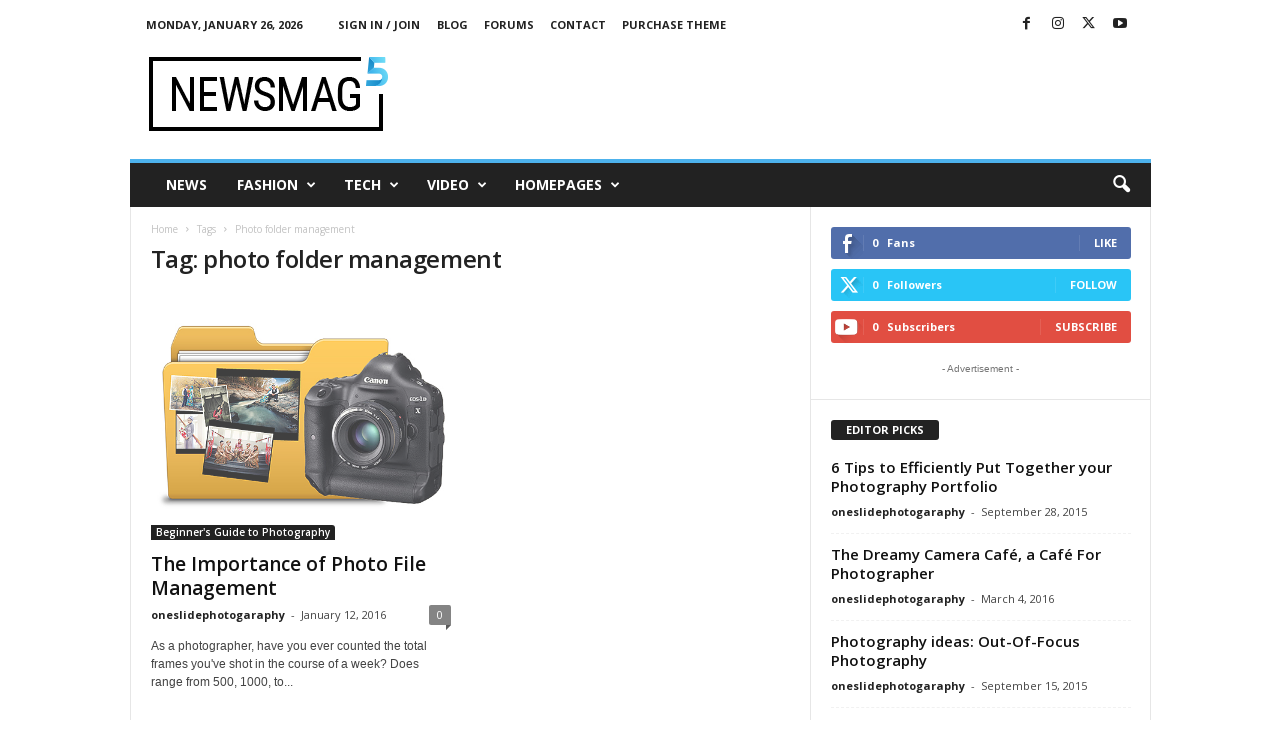

--- FILE ---
content_type: text/html; charset=UTF-8
request_url: https://oneslidephotography.com/snap/photo-folder-management/
body_size: 16811
content:
<!doctype html >
<!--[if IE 8]>    <html class="ie8" lang="en-US"> <![endif]-->
<!--[if IE 9]>    <html class="ie9" lang="en-US"> <![endif]-->
<!--[if gt IE 8]><!--> <html lang="en-US"> <!--<![endif]-->
<head>
    <title>photo folder management | Photography tips and tricks, Equipment, Photography News, Photography Books, Tutorial, and Lighting - OneSlidePhotography.com</title>
    <meta charset="UTF-8" />
    <meta name="viewport" content="width=device-width, initial-scale=1.0">
    <link rel="pingback" href="https://oneslidephotography.com/xmlrpc.php" />
    <meta name='robots' content='max-image-preview:large' />
<link rel='dns-prefetch' href='//fonts.googleapis.com' />
<link rel="alternate" type="application/rss+xml" title="Photography tips and tricks, Equipment, Photography News, Photography Books, Tutorial, and Lighting - OneSlidePhotography.com &raquo; Feed" href="https://oneslidephotography.com/feed/" />
<link rel="alternate" type="application/rss+xml" title="Photography tips and tricks, Equipment, Photography News, Photography Books, Tutorial, and Lighting - OneSlidePhotography.com &raquo; Comments Feed" href="https://oneslidephotography.com/comments/feed/" />
<link rel="alternate" type="application/rss+xml" title="Photography tips and tricks, Equipment, Photography News, Photography Books, Tutorial, and Lighting - OneSlidePhotography.com &raquo; photo folder management Tag Feed" href="https://oneslidephotography.com/snap/photo-folder-management/feed/" />
<script type="text/javascript">
/* <![CDATA[ */
window._wpemojiSettings = {"baseUrl":"https:\/\/s.w.org\/images\/core\/emoji\/15.0.3\/72x72\/","ext":".png","svgUrl":"https:\/\/s.w.org\/images\/core\/emoji\/15.0.3\/svg\/","svgExt":".svg","source":{"concatemoji":"https:\/\/oneslidephotography.com\/wp-includes\/js\/wp-emoji-release.min.js?ver=6.6.4"}};
/*! This file is auto-generated */
!function(i,n){var o,s,e;function c(e){try{var t={supportTests:e,timestamp:(new Date).valueOf()};sessionStorage.setItem(o,JSON.stringify(t))}catch(e){}}function p(e,t,n){e.clearRect(0,0,e.canvas.width,e.canvas.height),e.fillText(t,0,0);var t=new Uint32Array(e.getImageData(0,0,e.canvas.width,e.canvas.height).data),r=(e.clearRect(0,0,e.canvas.width,e.canvas.height),e.fillText(n,0,0),new Uint32Array(e.getImageData(0,0,e.canvas.width,e.canvas.height).data));return t.every(function(e,t){return e===r[t]})}function u(e,t,n){switch(t){case"flag":return n(e,"\ud83c\udff3\ufe0f\u200d\u26a7\ufe0f","\ud83c\udff3\ufe0f\u200b\u26a7\ufe0f")?!1:!n(e,"\ud83c\uddfa\ud83c\uddf3","\ud83c\uddfa\u200b\ud83c\uddf3")&&!n(e,"\ud83c\udff4\udb40\udc67\udb40\udc62\udb40\udc65\udb40\udc6e\udb40\udc67\udb40\udc7f","\ud83c\udff4\u200b\udb40\udc67\u200b\udb40\udc62\u200b\udb40\udc65\u200b\udb40\udc6e\u200b\udb40\udc67\u200b\udb40\udc7f");case"emoji":return!n(e,"\ud83d\udc26\u200d\u2b1b","\ud83d\udc26\u200b\u2b1b")}return!1}function f(e,t,n){var r="undefined"!=typeof WorkerGlobalScope&&self instanceof WorkerGlobalScope?new OffscreenCanvas(300,150):i.createElement("canvas"),a=r.getContext("2d",{willReadFrequently:!0}),o=(a.textBaseline="top",a.font="600 32px Arial",{});return e.forEach(function(e){o[e]=t(a,e,n)}),o}function t(e){var t=i.createElement("script");t.src=e,t.defer=!0,i.head.appendChild(t)}"undefined"!=typeof Promise&&(o="wpEmojiSettingsSupports",s=["flag","emoji"],n.supports={everything:!0,everythingExceptFlag:!0},e=new Promise(function(e){i.addEventListener("DOMContentLoaded",e,{once:!0})}),new Promise(function(t){var n=function(){try{var e=JSON.parse(sessionStorage.getItem(o));if("object"==typeof e&&"number"==typeof e.timestamp&&(new Date).valueOf()<e.timestamp+604800&&"object"==typeof e.supportTests)return e.supportTests}catch(e){}return null}();if(!n){if("undefined"!=typeof Worker&&"undefined"!=typeof OffscreenCanvas&&"undefined"!=typeof URL&&URL.createObjectURL&&"undefined"!=typeof Blob)try{var e="postMessage("+f.toString()+"("+[JSON.stringify(s),u.toString(),p.toString()].join(",")+"));",r=new Blob([e],{type:"text/javascript"}),a=new Worker(URL.createObjectURL(r),{name:"wpTestEmojiSupports"});return void(a.onmessage=function(e){c(n=e.data),a.terminate(),t(n)})}catch(e){}c(n=f(s,u,p))}t(n)}).then(function(e){for(var t in e)n.supports[t]=e[t],n.supports.everything=n.supports.everything&&n.supports[t],"flag"!==t&&(n.supports.everythingExceptFlag=n.supports.everythingExceptFlag&&n.supports[t]);n.supports.everythingExceptFlag=n.supports.everythingExceptFlag&&!n.supports.flag,n.DOMReady=!1,n.readyCallback=function(){n.DOMReady=!0}}).then(function(){return e}).then(function(){var e;n.supports.everything||(n.readyCallback(),(e=n.source||{}).concatemoji?t(e.concatemoji):e.wpemoji&&e.twemoji&&(t(e.twemoji),t(e.wpemoji)))}))}((window,document),window._wpemojiSettings);
/* ]]> */
</script>
<style id='wp-emoji-styles-inline-css' type='text/css'>

	img.wp-smiley, img.emoji {
		display: inline !important;
		border: none !important;
		box-shadow: none !important;
		height: 1em !important;
		width: 1em !important;
		margin: 0 0.07em !important;
		vertical-align: -0.1em !important;
		background: none !important;
		padding: 0 !important;
	}
</style>
<style id='classic-theme-styles-inline-css' type='text/css'>
/*! This file is auto-generated */
.wp-block-button__link{color:#fff;background-color:#32373c;border-radius:9999px;box-shadow:none;text-decoration:none;padding:calc(.667em + 2px) calc(1.333em + 2px);font-size:1.125em}.wp-block-file__button{background:#32373c;color:#fff;text-decoration:none}
</style>
<style id='global-styles-inline-css' type='text/css'>
:root{--wp--preset--aspect-ratio--square: 1;--wp--preset--aspect-ratio--4-3: 4/3;--wp--preset--aspect-ratio--3-4: 3/4;--wp--preset--aspect-ratio--3-2: 3/2;--wp--preset--aspect-ratio--2-3: 2/3;--wp--preset--aspect-ratio--16-9: 16/9;--wp--preset--aspect-ratio--9-16: 9/16;--wp--preset--color--black: #000000;--wp--preset--color--cyan-bluish-gray: #abb8c3;--wp--preset--color--white: #ffffff;--wp--preset--color--pale-pink: #f78da7;--wp--preset--color--vivid-red: #cf2e2e;--wp--preset--color--luminous-vivid-orange: #ff6900;--wp--preset--color--luminous-vivid-amber: #fcb900;--wp--preset--color--light-green-cyan: #7bdcb5;--wp--preset--color--vivid-green-cyan: #00d084;--wp--preset--color--pale-cyan-blue: #8ed1fc;--wp--preset--color--vivid-cyan-blue: #0693e3;--wp--preset--color--vivid-purple: #9b51e0;--wp--preset--gradient--vivid-cyan-blue-to-vivid-purple: linear-gradient(135deg,rgba(6,147,227,1) 0%,rgb(155,81,224) 100%);--wp--preset--gradient--light-green-cyan-to-vivid-green-cyan: linear-gradient(135deg,rgb(122,220,180) 0%,rgb(0,208,130) 100%);--wp--preset--gradient--luminous-vivid-amber-to-luminous-vivid-orange: linear-gradient(135deg,rgba(252,185,0,1) 0%,rgba(255,105,0,1) 100%);--wp--preset--gradient--luminous-vivid-orange-to-vivid-red: linear-gradient(135deg,rgba(255,105,0,1) 0%,rgb(207,46,46) 100%);--wp--preset--gradient--very-light-gray-to-cyan-bluish-gray: linear-gradient(135deg,rgb(238,238,238) 0%,rgb(169,184,195) 100%);--wp--preset--gradient--cool-to-warm-spectrum: linear-gradient(135deg,rgb(74,234,220) 0%,rgb(151,120,209) 20%,rgb(207,42,186) 40%,rgb(238,44,130) 60%,rgb(251,105,98) 80%,rgb(254,248,76) 100%);--wp--preset--gradient--blush-light-purple: linear-gradient(135deg,rgb(255,206,236) 0%,rgb(152,150,240) 100%);--wp--preset--gradient--blush-bordeaux: linear-gradient(135deg,rgb(254,205,165) 0%,rgb(254,45,45) 50%,rgb(107,0,62) 100%);--wp--preset--gradient--luminous-dusk: linear-gradient(135deg,rgb(255,203,112) 0%,rgb(199,81,192) 50%,rgb(65,88,208) 100%);--wp--preset--gradient--pale-ocean: linear-gradient(135deg,rgb(255,245,203) 0%,rgb(182,227,212) 50%,rgb(51,167,181) 100%);--wp--preset--gradient--electric-grass: linear-gradient(135deg,rgb(202,248,128) 0%,rgb(113,206,126) 100%);--wp--preset--gradient--midnight: linear-gradient(135deg,rgb(2,3,129) 0%,rgb(40,116,252) 100%);--wp--preset--font-size--small: 10px;--wp--preset--font-size--medium: 20px;--wp--preset--font-size--large: 30px;--wp--preset--font-size--x-large: 42px;--wp--preset--font-size--regular: 14px;--wp--preset--font-size--larger: 48px;--wp--preset--spacing--20: 0.44rem;--wp--preset--spacing--30: 0.67rem;--wp--preset--spacing--40: 1rem;--wp--preset--spacing--50: 1.5rem;--wp--preset--spacing--60: 2.25rem;--wp--preset--spacing--70: 3.38rem;--wp--preset--spacing--80: 5.06rem;--wp--preset--shadow--natural: 6px 6px 9px rgba(0, 0, 0, 0.2);--wp--preset--shadow--deep: 12px 12px 50px rgba(0, 0, 0, 0.4);--wp--preset--shadow--sharp: 6px 6px 0px rgba(0, 0, 0, 0.2);--wp--preset--shadow--outlined: 6px 6px 0px -3px rgba(255, 255, 255, 1), 6px 6px rgba(0, 0, 0, 1);--wp--preset--shadow--crisp: 6px 6px 0px rgba(0, 0, 0, 1);}:where(.is-layout-flex){gap: 0.5em;}:where(.is-layout-grid){gap: 0.5em;}body .is-layout-flex{display: flex;}.is-layout-flex{flex-wrap: wrap;align-items: center;}.is-layout-flex > :is(*, div){margin: 0;}body .is-layout-grid{display: grid;}.is-layout-grid > :is(*, div){margin: 0;}:where(.wp-block-columns.is-layout-flex){gap: 2em;}:where(.wp-block-columns.is-layout-grid){gap: 2em;}:where(.wp-block-post-template.is-layout-flex){gap: 1.25em;}:where(.wp-block-post-template.is-layout-grid){gap: 1.25em;}.has-black-color{color: var(--wp--preset--color--black) !important;}.has-cyan-bluish-gray-color{color: var(--wp--preset--color--cyan-bluish-gray) !important;}.has-white-color{color: var(--wp--preset--color--white) !important;}.has-pale-pink-color{color: var(--wp--preset--color--pale-pink) !important;}.has-vivid-red-color{color: var(--wp--preset--color--vivid-red) !important;}.has-luminous-vivid-orange-color{color: var(--wp--preset--color--luminous-vivid-orange) !important;}.has-luminous-vivid-amber-color{color: var(--wp--preset--color--luminous-vivid-amber) !important;}.has-light-green-cyan-color{color: var(--wp--preset--color--light-green-cyan) !important;}.has-vivid-green-cyan-color{color: var(--wp--preset--color--vivid-green-cyan) !important;}.has-pale-cyan-blue-color{color: var(--wp--preset--color--pale-cyan-blue) !important;}.has-vivid-cyan-blue-color{color: var(--wp--preset--color--vivid-cyan-blue) !important;}.has-vivid-purple-color{color: var(--wp--preset--color--vivid-purple) !important;}.has-black-background-color{background-color: var(--wp--preset--color--black) !important;}.has-cyan-bluish-gray-background-color{background-color: var(--wp--preset--color--cyan-bluish-gray) !important;}.has-white-background-color{background-color: var(--wp--preset--color--white) !important;}.has-pale-pink-background-color{background-color: var(--wp--preset--color--pale-pink) !important;}.has-vivid-red-background-color{background-color: var(--wp--preset--color--vivid-red) !important;}.has-luminous-vivid-orange-background-color{background-color: var(--wp--preset--color--luminous-vivid-orange) !important;}.has-luminous-vivid-amber-background-color{background-color: var(--wp--preset--color--luminous-vivid-amber) !important;}.has-light-green-cyan-background-color{background-color: var(--wp--preset--color--light-green-cyan) !important;}.has-vivid-green-cyan-background-color{background-color: var(--wp--preset--color--vivid-green-cyan) !important;}.has-pale-cyan-blue-background-color{background-color: var(--wp--preset--color--pale-cyan-blue) !important;}.has-vivid-cyan-blue-background-color{background-color: var(--wp--preset--color--vivid-cyan-blue) !important;}.has-vivid-purple-background-color{background-color: var(--wp--preset--color--vivid-purple) !important;}.has-black-border-color{border-color: var(--wp--preset--color--black) !important;}.has-cyan-bluish-gray-border-color{border-color: var(--wp--preset--color--cyan-bluish-gray) !important;}.has-white-border-color{border-color: var(--wp--preset--color--white) !important;}.has-pale-pink-border-color{border-color: var(--wp--preset--color--pale-pink) !important;}.has-vivid-red-border-color{border-color: var(--wp--preset--color--vivid-red) !important;}.has-luminous-vivid-orange-border-color{border-color: var(--wp--preset--color--luminous-vivid-orange) !important;}.has-luminous-vivid-amber-border-color{border-color: var(--wp--preset--color--luminous-vivid-amber) !important;}.has-light-green-cyan-border-color{border-color: var(--wp--preset--color--light-green-cyan) !important;}.has-vivid-green-cyan-border-color{border-color: var(--wp--preset--color--vivid-green-cyan) !important;}.has-pale-cyan-blue-border-color{border-color: var(--wp--preset--color--pale-cyan-blue) !important;}.has-vivid-cyan-blue-border-color{border-color: var(--wp--preset--color--vivid-cyan-blue) !important;}.has-vivid-purple-border-color{border-color: var(--wp--preset--color--vivid-purple) !important;}.has-vivid-cyan-blue-to-vivid-purple-gradient-background{background: var(--wp--preset--gradient--vivid-cyan-blue-to-vivid-purple) !important;}.has-light-green-cyan-to-vivid-green-cyan-gradient-background{background: var(--wp--preset--gradient--light-green-cyan-to-vivid-green-cyan) !important;}.has-luminous-vivid-amber-to-luminous-vivid-orange-gradient-background{background: var(--wp--preset--gradient--luminous-vivid-amber-to-luminous-vivid-orange) !important;}.has-luminous-vivid-orange-to-vivid-red-gradient-background{background: var(--wp--preset--gradient--luminous-vivid-orange-to-vivid-red) !important;}.has-very-light-gray-to-cyan-bluish-gray-gradient-background{background: var(--wp--preset--gradient--very-light-gray-to-cyan-bluish-gray) !important;}.has-cool-to-warm-spectrum-gradient-background{background: var(--wp--preset--gradient--cool-to-warm-spectrum) !important;}.has-blush-light-purple-gradient-background{background: var(--wp--preset--gradient--blush-light-purple) !important;}.has-blush-bordeaux-gradient-background{background: var(--wp--preset--gradient--blush-bordeaux) !important;}.has-luminous-dusk-gradient-background{background: var(--wp--preset--gradient--luminous-dusk) !important;}.has-pale-ocean-gradient-background{background: var(--wp--preset--gradient--pale-ocean) !important;}.has-electric-grass-gradient-background{background: var(--wp--preset--gradient--electric-grass) !important;}.has-midnight-gradient-background{background: var(--wp--preset--gradient--midnight) !important;}.has-small-font-size{font-size: var(--wp--preset--font-size--small) !important;}.has-medium-font-size{font-size: var(--wp--preset--font-size--medium) !important;}.has-large-font-size{font-size: var(--wp--preset--font-size--large) !important;}.has-x-large-font-size{font-size: var(--wp--preset--font-size--x-large) !important;}
:where(.wp-block-post-template.is-layout-flex){gap: 1.25em;}:where(.wp-block-post-template.is-layout-grid){gap: 1.25em;}
:where(.wp-block-columns.is-layout-flex){gap: 2em;}:where(.wp-block-columns.is-layout-grid){gap: 2em;}
:root :where(.wp-block-pullquote){font-size: 1.5em;line-height: 1.6;}
</style>
<link rel='stylesheet' id='taxopress-frontend-css-css' href='https://oneslidephotography.com/wp-content/plugins/simple-tags/assets/frontend/css/frontend.css?ver=3.25.1' type='text/css' media='all' />
<link rel='stylesheet' id='google-fonts-style-css' href='https://fonts.googleapis.com/css?family=Open+Sans%3A400%2C600%2C700%7CRoboto+Condensed%3A400%2C500%2C700&#038;display=swap&#038;ver=5.4.3' type='text/css' media='all' />
<link rel='stylesheet' id='td-theme-css' href='https://oneslidephotography.com/wp-content/themes/Newsmag/style.css?ver=5.4.3' type='text/css' media='all' />
<style id='td-theme-inline-css' type='text/css'>
    
        /* custom css - generated by TagDiv Composer */
        @media (max-width: 767px) {
            .td-header-desktop-wrap {
                display: none;
            }
        }
        @media (min-width: 767px) {
            .td-header-mobile-wrap {
                display: none;
            }
        }
    
	
</style>
<link rel='stylesheet' id='td-legacy-framework-front-style-css' href='https://oneslidephotography.com/wp-content/plugins/td-composer/legacy/Newsmag/assets/css/td_legacy_main.css?ver=e5fcc38395b0030bac3ad179898970d6' type='text/css' media='all' />
<script type="text/javascript" src="https://oneslidephotography.com/wp-includes/js/jquery/jquery.min.js?ver=3.7.1" id="jquery-core-js"></script>
<script type="text/javascript" src="https://oneslidephotography.com/wp-includes/js/jquery/jquery-migrate.min.js?ver=3.4.1" id="jquery-migrate-js"></script>
<script type="text/javascript" src="https://oneslidephotography.com/wp-content/plugins/simple-tags/assets/frontend/js/frontend.js?ver=3.25.1" id="taxopress-frontend-js-js"></script>
<link rel="https://api.w.org/" href="https://oneslidephotography.com/wp-json/" /><link rel="alternate" title="JSON" type="application/json" href="https://oneslidephotography.com/wp-json/wp/v2/tags/1936" /><link rel="EditURI" type="application/rsd+xml" title="RSD" href="https://oneslidephotography.com/xmlrpc.php?rsd" />
<meta name="generator" content="WordPress 6.6.4" />
<script type="text/javascript">
function disableSelection(target){
if (typeof target.onselectstart!="undefined")
target.onselectstart=function(){return false}
else if (typeof target.style.MozUserSelect!="undefined")
target.style.MozUserSelect="none"
else
target.onmousedown=function(){return false}
target.style.cursor = "default"
}
</script>

<!-- JS generated by theme -->

<script type="text/javascript" id="td-generated-header-js">
    
    

	    var tdBlocksArray = []; //here we store all the items for the current page

	    // td_block class - each ajax block uses a object of this class for requests
	    function tdBlock() {
		    this.id = '';
		    this.block_type = 1; //block type id (1-234 etc)
		    this.atts = '';
		    this.td_column_number = '';
		    this.td_current_page = 1; //
		    this.post_count = 0; //from wp
		    this.found_posts = 0; //from wp
		    this.max_num_pages = 0; //from wp
		    this.td_filter_value = ''; //current live filter value
		    this.is_ajax_running = false;
		    this.td_user_action = ''; // load more or infinite loader (used by the animation)
		    this.header_color = '';
		    this.ajax_pagination_infinite_stop = ''; //show load more at page x
	    }

        // td_js_generator - mini detector
        ( function () {
            var htmlTag = document.getElementsByTagName("html")[0];

	        if ( navigator.userAgent.indexOf("MSIE 10.0") > -1 ) {
                htmlTag.className += ' ie10';
            }

            if ( !!navigator.userAgent.match(/Trident.*rv\:11\./) ) {
                htmlTag.className += ' ie11';
            }

	        if ( navigator.userAgent.indexOf("Edge") > -1 ) {
                htmlTag.className += ' ieEdge';
            }

            if ( /(iPad|iPhone|iPod)/g.test(navigator.userAgent) ) {
                htmlTag.className += ' td-md-is-ios';
            }

            var user_agent = navigator.userAgent.toLowerCase();
            if ( user_agent.indexOf("android") > -1 ) {
                htmlTag.className += ' td-md-is-android';
            }

            if ( -1 !== navigator.userAgent.indexOf('Mac OS X')  ) {
                htmlTag.className += ' td-md-is-os-x';
            }

            if ( /chrom(e|ium)/.test(navigator.userAgent.toLowerCase()) ) {
               htmlTag.className += ' td-md-is-chrome';
            }

            if ( -1 !== navigator.userAgent.indexOf('Firefox') ) {
                htmlTag.className += ' td-md-is-firefox';
            }

            if ( -1 !== navigator.userAgent.indexOf('Safari') && -1 === navigator.userAgent.indexOf('Chrome') ) {
                htmlTag.className += ' td-md-is-safari';
            }

            if( -1 !== navigator.userAgent.indexOf('IEMobile') ){
                htmlTag.className += ' td-md-is-iemobile';
            }

        })();

        var tdLocalCache = {};

        ( function () {
            "use strict";

            tdLocalCache = {
                data: {},
                remove: function (resource_id) {
                    delete tdLocalCache.data[resource_id];
                },
                exist: function (resource_id) {
                    return tdLocalCache.data.hasOwnProperty(resource_id) && tdLocalCache.data[resource_id] !== null;
                },
                get: function (resource_id) {
                    return tdLocalCache.data[resource_id];
                },
                set: function (resource_id, cachedData) {
                    tdLocalCache.remove(resource_id);
                    tdLocalCache.data[resource_id] = cachedData;
                }
            };
        })();

    
    
var td_viewport_interval_list=[{"limitBottom":767,"sidebarWidth":251},{"limitBottom":1023,"sidebarWidth":339}];
var td_animation_stack_effect="type0";
var tds_animation_stack=true;
var td_animation_stack_specific_selectors=".entry-thumb, img, .td-lazy-img";
var td_animation_stack_general_selectors=".td-animation-stack img, .td-animation-stack .entry-thumb, .post img, .td-animation-stack .td-lazy-img";
var tdc_is_installed="yes";
var td_ajax_url="https:\/\/oneslidephotography.com\/wp-admin\/admin-ajax.php?td_theme_name=Newsmag&v=5.4.3";
var td_get_template_directory_uri="https:\/\/oneslidephotography.com\/wp-content\/plugins\/td-composer\/legacy\/common";
var tds_snap_menu="smart_snap_always";
var tds_logo_on_sticky="show";
var tds_header_style="";
var td_please_wait="Please wait...";
var td_email_user_pass_incorrect="User or password incorrect!";
var td_email_user_incorrect="Email or username incorrect!";
var td_email_incorrect="Email incorrect!";
var td_user_incorrect="Username incorrect!";
var td_email_user_empty="Email or username empty!";
var td_pass_empty="Pass empty!";
var td_pass_pattern_incorrect="Invalid Pass Pattern!";
var td_retype_pass_incorrect="Retyped Pass incorrect!";
var tds_more_articles_on_post_enable="";
var tds_more_articles_on_post_time_to_wait="";
var tds_more_articles_on_post_pages_distance_from_top=0;
var tds_captcha="";
var tds_theme_color_site_wide="#4db2ec";
var tds_smart_sidebar="enabled";
var tdThemeName="Newsmag";
var tdThemeNameWl="Newsmag";
var td_magnific_popup_translation_tPrev="Previous (Left arrow key)";
var td_magnific_popup_translation_tNext="Next (Right arrow key)";
var td_magnific_popup_translation_tCounter="%curr% of %total%";
var td_magnific_popup_translation_ajax_tError="The content from %url% could not be loaded.";
var td_magnific_popup_translation_image_tError="The image #%curr% could not be loaded.";
var tdBlockNonce="443b3c7b5b";
var tdMobileMenu="enabled";
var tdMobileSearch="enabled";
var tdDateNamesI18n={"month_names":["January","February","March","April","May","June","July","August","September","October","November","December"],"month_names_short":["Jan","Feb","Mar","Apr","May","Jun","Jul","Aug","Sep","Oct","Nov","Dec"],"day_names":["Sunday","Monday","Tuesday","Wednesday","Thursday","Friday","Saturday"],"day_names_short":["Sun","Mon","Tue","Wed","Thu","Fri","Sat"]};
var td_deploy_mode="deploy";
var td_ad_background_click_link="";
var td_ad_background_click_target="";
</script>


<!-- Header style compiled by theme -->

<style>
/* custom css - generated by TagDiv Composer */
    
.td-pb-row [class*="td-pb-span"],
    .td-pb-border-top,
    .page-template-page-title-sidebar-php .td-page-content > .wpb_row:first-child,
    .td-post-sharing,
    .td-post-content,
    .td-post-next-prev,
    .author-box-wrap,
    .td-comments-title-wrap,
    .comment-list,
    .comment-respond,
    .td-post-template-5 header,
    .td-container,
    .wpb_content_element,
    .wpb_column,
    .wpb_row,
    .white-menu .td-header-container .td-header-main-menu,
    .td-post-template-1 .td-post-content,
    .td-post-template-4 .td-post-sharing-top,
    .td-header-style-6 .td-header-header .td-make-full,
    #disqus_thread,
    .page-template-page-pagebuilder-title-php .td-page-content > .wpb_row:first-child,
    .td-footer-container:before {
        border-color: #e6e6e6;
    }
    .td-top-border {
        border-color: #e6e6e6 !important;
    }
    .td-container-border:after,
    .td-next-prev-separator,
    .td-container .td-pb-row .wpb_column:before,
    .td-container-border:before,
    .td-main-content:before,
    .td-main-sidebar:before,
    .td-pb-row .td-pb-span4:nth-of-type(3):after,
    .td-pb-row .td-pb-span4:nth-last-of-type(3):after {
    	background-color: #e6e6e6;
    }
    @media (max-width: 767px) {
    	.white-menu .td-header-main-menu {
      		border-color: #e6e6e6;
      	}
    }



    
    .td-menu-background:before,
    .td-search-background:before {
        background: rgba(0,0,0,0.5);
        background: -moz-linear-gradient(top, rgba(0,0,0,0.5) 0%, rgba(0,0,0,0.6) 100%);
        background: -webkit-gradient(left top, left bottom, color-stop(0%, rgba(0,0,0,0.5)), color-stop(100%, rgba(0,0,0,0.6)));
        background: -webkit-linear-gradient(top, rgba(0,0,0,0.5) 0%, rgba(0,0,0,0.6) 100%);
        background: -o-linear-gradient(top, rgba(0,0,0,0.5) 0%, @mobileu_gradient_two_mob 100%);
        background: -ms-linear-gradient(top, rgba(0,0,0,0.5) 0%, rgba(0,0,0,0.6) 100%);
        background: linear-gradient(to bottom, rgba(0,0,0,0.5) 0%, rgba(0,0,0,0.6) 100%);
        filter: progid:DXImageTransform.Microsoft.gradient( startColorstr='rgba(0,0,0,0.5)', endColorstr='rgba(0,0,0,0.6)', GradientType=0 );
    }

    
    .td-menu-background:after,
    .td-search-background:after {
        background-image: url('http://oneslidephotography.com/wp-content/uploads/2024/10/p2.jpg');
    }

    
    .white-popup-block:before {
        background-image: url('http://oneslidephotography.com/wp-content/uploads/2024/10/p4.jpg');
    }

    
    .td-footer-container::before {
        background-image: url('http://oneslidephotography.com/wp-content/uploads/2024/10/p4.jpg');
    }

    
    .td-footer-container::before {
        background-size: cover;
    }

    
    .td-footer-container::before {
        opacity: 0.1;
    }
</style>

<script type="text/javascript" src="https://fstatic.netpub.media/extra/cmp/cmp-gdpr.js" defer></script>


<script type="application/ld+json">
    {
        "@context": "https://schema.org",
        "@type": "BreadcrumbList",
        "itemListElement": [
            {
                "@type": "ListItem",
                "position": 1,
                "item": {
                    "@type": "WebSite",
                    "@id": "https://oneslidephotography.com/",
                    "name": "Home"
                }
            },
            {
                "@type": "ListItem",
                "position": 2,
                    "item": {
                    "@type": "WebPage",
                    "@id": "https://oneslidephotography.com/snap/photo-folder-management/",
                    "name": "Photo folder management"
                }
            }    
        ]
    }
</script>
	<style id="tdw-css-placeholder">/* custom css - generated by TagDiv Composer */
</style></head>

<body class="archive tag tag-photo-folder-management tag-1936 global-block-template-1 td-animation-stack-type0 td-full-layout" itemscope="itemscope" itemtype="https://schema.org/WebPage">

        <div class="td-scroll-up  td-hide-scroll-up-on-mob"  style="display:none;"><i class="td-icon-menu-up"></i></div>

    
    <div class="td-menu-background"></div>
<div id="td-mobile-nav">
    <div class="td-mobile-container">
        <!-- mobile menu top section -->
        <div class="td-menu-socials-wrap">
            <!-- socials -->
            <div class="td-menu-socials">
                
        <span class="td-social-icon-wrap">
            <a target="_blank" href="https://www.facebook.com/TagDiv/" title="Facebook">
                <i class="td-icon-font td-icon-facebook"></i>
                <span style="display: none">Facebook</span>
            </a>
        </span>
        <span class="td-social-icon-wrap">
            <a target="_blank" href="https://www.instagram.com/tagdiv/" title="Instagram">
                <i class="td-icon-font td-icon-instagram"></i>
                <span style="display: none">Instagram</span>
            </a>
        </span>
        <span class="td-social-icon-wrap">
            <a target="_blank" href="https://twitter.com/tagdivofficial" title="Twitter">
                <i class="td-icon-font td-icon-twitter"></i>
                <span style="display: none">Twitter</span>
            </a>
        </span>
        <span class="td-social-icon-wrap">
            <a target="_blank" href="https://www.youtube.com/user/tagdiv" title="Youtube">
                <i class="td-icon-font td-icon-youtube"></i>
                <span style="display: none">Youtube</span>
            </a>
        </span>            </div>
            <!-- close button -->
            <div class="td-mobile-close">
                <span><i class="td-icon-close-mobile"></i></span>
            </div>
        </div>

        <!-- login section -->
                    <div class="td-menu-login-section">
                
    <div class="td-guest-wrap">
        <div class="td-menu-login"><a id="login-link-mob">Sign in</a></div>
    </div>
            </div>
        
        <!-- menu section -->
        <div class="td-mobile-content">
            <div class="menu-td-demo-header-menu-container"><ul id="menu-td-demo-header-menu" class="td-mobile-main-menu"><li id="menu-item-5804" class="menu-item menu-item-type-post_type menu-item-object-page menu-item-home menu-item-first menu-item-5804"><a href="https://oneslidephotography.com/">News</a></li>
<li id="menu-item-5805" class="menu-item menu-item-type-custom menu-item-object-custom menu-item-has-children menu-item-5805"><a href="#">Fashion<i class="td-icon-menu-right td-element-after"></i></a>
<ul class="sub-menu">
	<li id="menu-item-0" class="menu-item-0"><a href="https://oneslidephotography.com/category/fashion/new-look-2015/">New Look 2015</a></li>
	<li class="menu-item-0"><a href="https://oneslidephotography.com/category/fashion/street-fashion/">Street Fashion</a></li>
	<li class="menu-item-0"><a href="https://oneslidephotography.com/category/fashion/style-hunter/">Style Hunter</a></li>
	<li class="menu-item-0"><a href="https://oneslidephotography.com/category/fashion/vogue/">Vogue</a></li>
</ul>
</li>
<li id="menu-item-5806" class="menu-item menu-item-type-custom menu-item-object-custom menu-item-has-children menu-item-5806"><a href="#">Tech<i class="td-icon-menu-right td-element-after"></i></a>
<ul class="sub-menu">
	<li class="menu-item-0"><a href="https://oneslidephotography.com/category/tech/apple/">Apple</a></li>
	<li class="menu-item-0"><a href="https://oneslidephotography.com/category/tech/entertainment/">Entertainment</a></li>
	<li class="menu-item-0"><a href="https://oneslidephotography.com/category/tech/gadgets/">Gadgets</a></li>
	<li class="menu-item-0"><a href="https://oneslidephotography.com/category/tech/internet/">Internet</a></li>
</ul>
</li>
<li id="menu-item-5807" class="menu-item menu-item-type-custom menu-item-object-custom menu-item-5807"><a href="#">Video</a></li>
<li id="menu-item-5808" class="menu-item menu-item-type-custom menu-item-object-custom menu-item-has-children menu-item-5808"><a href="#">Homepages<i class="td-icon-menu-right td-element-after"></i></a>
<ul class="sub-menu">
	<li id="menu-item-5809" class="menu-item menu-item-type-post_type menu-item-object-page menu-item-5809"><a href="https://oneslidephotography.com/homepage-fashion/">Homepage &#8211; Fashion</a></li>
	<li id="menu-item-5810" class="menu-item menu-item-type-post_type menu-item-object-page menu-item-5810"><a href="https://oneslidephotography.com/homepage-random/">Homepage &#8211; Random</a></li>
	<li id="menu-item-5811" class="menu-item menu-item-type-post_type menu-item-object-page menu-item-5811"><a href="https://oneslidephotography.com/homepage-tech/">Homepage &#8211; Tech</a></li>
	<li id="menu-item-5812" class="menu-item menu-item-type-post_type menu-item-object-page menu-item-5812"><a href="https://oneslidephotography.com/homepage-sport/">Homepage &#8211; Sport</a></li>
	<li id="menu-item-5813" class="menu-item menu-item-type-post_type menu-item-object-page menu-item-5813"><a href="https://oneslidephotography.com/homepage-full-post-featured/">Homepage &#8211; Full Post Featured</a></li>
	<li id="menu-item-5814" class="menu-item menu-item-type-post_type menu-item-object-page menu-item-5814"><a href="https://oneslidephotography.com/homepage-infinite-scroll/">Homepage &#8211; Infinite Scroll</a></li>
	<li id="menu-item-5815" class="menu-item menu-item-type-post_type menu-item-object-page menu-item-5815"><a href="https://oneslidephotography.com/homepage-newspaper/">Homepage &#8211; Newspaper</a></li>
	<li id="menu-item-5816" class="menu-item menu-item-type-post_type menu-item-object-page menu-item-5816"><a href="https://oneslidephotography.com/homepage-magazine/">Homepage &#8211; Magazine</a></li>
	<li id="menu-item-5817" class="menu-item menu-item-type-post_type menu-item-object-page menu-item-5817"><a href="https://oneslidephotography.com/homepage-loop/">Homepage &#8211; Loop</a></li>
	<li id="menu-item-5818" class="menu-item menu-item-type-post_type menu-item-object-page menu-item-5818"><a href="https://oneslidephotography.com/homepage-big-slide/">Homepage &#8211; Big Slide</a></li>
	<li id="menu-item-5819" class="menu-item menu-item-type-post_type menu-item-object-page menu-item-5819"><a href="https://oneslidephotography.com/homepage-less-images/">Homepage &#8211; Less Images</a></li>
</ul>
</li>
</ul></div>        </div>
    </div>

    <!-- register/login section -->
            <div id="login-form-mobile" class="td-register-section">
            
            <div id="td-login-mob" class="td-login-animation td-login-hide-mob">
            	<!-- close button -->
	            <div class="td-login-close">
	                <span class="td-back-button"><i class="td-icon-read-down"></i></span>
	                <div class="td-login-title">Sign in</div>
	                <!-- close button -->
		            <div class="td-mobile-close">
		                <span><i class="td-icon-close-mobile"></i></span>
		            </div>
	            </div>
	            <form class="td-login-form-wrap" action="#" method="post">
	                <div class="td-login-panel-title"><span>Welcome!</span>Log into your account</div>
	                <div class="td_display_err"></div>
	                <div class="td-login-inputs"><input class="td-login-input" autocomplete="username" type="text" name="login_email" id="login_email-mob" value="" required><label for="login_email-mob">your username</label></div>
	                <div class="td-login-inputs"><input class="td-login-input" autocomplete="current-password" type="password" name="login_pass" id="login_pass-mob" value="" required><label for="login_pass-mob">your password</label></div>
	                <input type="button" name="login_button" id="login_button-mob" class="td-login-button" value="LOG IN">
	                
					
	                <div class="td-login-info-text"><a href="#" id="forgot-pass-link-mob">Forgot your password?</a></div>
	                
	                
                </form>
            </div>

            

            <div id="td-forgot-pass-mob" class="td-login-animation td-login-hide-mob">
                <!-- close button -->
	            <div class="td-forgot-pass-close">
	                <a href="#" aria-label="Back" class="td-back-button"><i class="td-icon-read-down"></i></a>
	                <div class="td-login-title">Password recovery</div>
	            </div>
	            <div class="td-login-form-wrap">
	                <div class="td-login-panel-title">Recover your password</div>
	                <div class="td_display_err"></div>
	                <div class="td-login-inputs"><input class="td-login-input" type="text" name="forgot_email" id="forgot_email-mob" value="" required><label for="forgot_email-mob">your email</label></div>
	                <input type="button" name="forgot_button" id="forgot_button-mob" class="td-login-button" value="Send My Pass">
                </div>
            </div>
        </div>
    </div>    <div class="td-search-background"></div>
<div class="td-search-wrap-mob">
	<div class="td-drop-down-search">
		<form method="get" class="td-search-form" action="https://oneslidephotography.com/">
			<!-- close button -->
			<div class="td-search-close">
				<span><i class="td-icon-close-mobile"></i></span>
			</div>
			<div role="search" class="td-search-input">
				<span>Search</span>
				<input id="td-header-search-mob" type="text" value="" name="s" autocomplete="off" />
			</div>
		</form>
		<div id="td-aj-search-mob"></div>
	</div>
</div>

    <div id="td-outer-wrap">
    
        <div class="td-outer-container">
        
            <!--
Header style 1
-->

<div class="td-header-container td-header-wrap td-header-style-1">
    <div class="td-header-row td-header-top-menu">
        
    <div class="td-top-bar-container top-bar-style-1">
        <div class="td-header-sp-top-menu">

            <div class="td_data_time">
            <div >

                Monday, January 26, 2026
            </div>
        </div>
    <ul class="top-header-menu td_ul_login"><li class="menu-item"><a class="td-login-modal-js menu-item" href="#login-form" data-effect="mpf-td-login-effect">Sign in / Join</a></li></ul><div class="menu-top-container"><ul id="menu-td-demo-top-menu" class="top-header-menu"><li id="menu-item-5772" class="menu-item menu-item-type-custom menu-item-object-custom menu-item-first td-menu-item td-normal-menu menu-item-5772"><a href="#">Blog</a></li>
<li id="menu-item-5773" class="menu-item menu-item-type-custom menu-item-object-custom td-menu-item td-normal-menu menu-item-5773"><a href="#">Forums</a></li>
<li id="menu-item-5774" class="menu-item menu-item-type-post_type menu-item-object-page td-menu-item td-normal-menu menu-item-5774"><a href="https://oneslidephotography.com/contact/">Contact</a></li>
<li id="menu-item-5775" class="menu-item menu-item-type-custom menu-item-object-custom td-menu-item td-normal-menu menu-item-5775"><a href="http://themeforest.net/item/newsmag-news-magazine-newspaper/9512331">Purchase Theme</a></li>
</ul></div></div>            <div class="td-header-sp-top-widget">
        
        <span class="td-social-icon-wrap">
            <a target="_blank" href="https://www.facebook.com/TagDiv/" title="Facebook">
                <i class="td-icon-font td-icon-facebook"></i>
                <span style="display: none">Facebook</span>
            </a>
        </span>
        <span class="td-social-icon-wrap">
            <a target="_blank" href="https://www.instagram.com/tagdiv/" title="Instagram">
                <i class="td-icon-font td-icon-instagram"></i>
                <span style="display: none">Instagram</span>
            </a>
        </span>
        <span class="td-social-icon-wrap">
            <a target="_blank" href="https://twitter.com/tagdivofficial" title="Twitter">
                <i class="td-icon-font td-icon-twitter"></i>
                <span style="display: none">Twitter</span>
            </a>
        </span>
        <span class="td-social-icon-wrap">
            <a target="_blank" href="https://www.youtube.com/user/tagdiv" title="Youtube">
                <i class="td-icon-font td-icon-youtube"></i>
                <span style="display: none">Youtube</span>
            </a>
        </span>    </div>
        </div>

<!-- LOGIN MODAL -->

                <div  id="login-form" class="white-popup-block mfp-hide mfp-with-anim td-login-modal-wrap">
                    <div class="td-login-wrap">
                        <a href="#" aria-label="Back" class="td-back-button"><i class="td-icon-modal-back"></i></a>
                        <div id="td-login-div" class="td-login-form-div td-display-block">
                            <div class="td-login-panel-title">Sign in</div>
                            <div class="td-login-panel-descr">Welcome! Log into your account</div>
                            <div class="td_display_err"></div>
                            <form id="loginForm" action="#" method="post">
                                <div class="td-login-inputs"><input class="td-login-input" autocomplete="username" type="text" name="login_email" id="login_email" value="" required><label for="login_email">your username</label></div>
                                <div class="td-login-inputs"><input class="td-login-input" autocomplete="current-password" type="password" name="login_pass" id="login_pass" value="" required><label for="login_pass">your password</label></div>
                                <input type="button" name="login_button" id="login_button" class="wpb_button btn td-login-button" value="Login">
                                
                            </form>
                            
                            

                            <div class="td-login-info-text"><a href="#" id="forgot-pass-link">Forgot your password? Get help</a></div>
                            
                            
                        </div>

                        

                         <div id="td-forgot-pass-div" class="td-login-form-div td-display-none">
                            <div class="td-login-panel-title">Password recovery</div>
                            <div class="td-login-panel-descr">Recover your password</div>
                            <div class="td_display_err"></div>
                            <form id="forgotpassForm" action="#" method="post">
                                <div class="td-login-inputs"><input class="td-login-input" type="text" name="forgot_email" id="forgot_email" value="" required><label for="forgot_email">your email</label></div>
                                <input type="button" name="forgot_button" id="forgot_button" class="wpb_button btn td-login-button" value="Send My Password">
                            </form>
                            <div class="td-login-info-text">A password will be e-mailed to you.</div>
                        </div>
                    </div>
                </div>
                    </div>

    <div class="td-header-row td-header-header">
        <div class="td-header-sp-logo">
                    <a class="td-main-logo" href="https://oneslidephotography.com/">
            <img class="td-retina-data" data-retina="http://oneslidephotography.com/wp-content/uploads/2024/10/newsmag.png" src="https://oneslidephotography.com/wp-content/uploads/2024/10/newsmag.png" alt="" width="" height="" />
            <span class="td-visual-hidden">Photography tips and tricks, Equipment, Photography News, Photography Books, Tutorial, and Lighting &#8211; OneSlidePhotography.com</span>
        </a>
            </div>
        <div class="td-header-sp-rec">
            
<div class="td-header-ad-wrap  td-ad-m td-ad-tp td-ad-p">
    <div class="td-a-rec td-a-rec-id-header  tdi_1 td_block_template_1"><script type="text/javascript" src="https://fstatic.netpub.media/extra/cmp/cmp-gdpr.js" defer></script>
<!-- Netpub Banner - IAB 728x90 -->
<script type="text/javascript">{ let s = document.createElement("script"); s.setAttribute("async", true); s.setAttribute("src", "https://fstatic.netpub.media/static/58b34b47ee646c1ec1a280c6e66bb953.min.js?"+Date.now()); document.querySelector("head").appendChild(s); }</script>
<ins class="adv-58b34b47ee646c1ec1a280c6e66bb953" data-sizes-desktop="728x90,970x90" data-sizes-mobile="200x200,250x250,300x250,300x50,320x100,320x50,360x100,360x50" data-slot="6"></ins>

<!-- Netpub Banner - Sticky 300x250 -->
<script type="text/javascript">{ let s = document.createElement("script"); s.setAttribute("async", true); s.setAttribute("src", "https://fstatic.netpub.media/static/58b34b47ee646c1ec1a280c6e66bb953.min.js?"+Date.now()); document.querySelector("head").appendChild(s); }</script>
<ins class="adv-58b34b47ee646c1ec1a280c6e66bb953" data-sizes-desktop="200x200,250x250,300x250,336x280" data-sizes-mobile="200x200,250x250,300x250,336x280" data-sticky="2"></ins></div>

</div>        </div>
    </div>

    <div class="td-header-menu-wrap">
        <div class="td-header-row td-header-border td-header-main-menu">
            <div id="td-header-menu" role="navigation">
        <div id="td-top-mobile-toggle"><span><i class="td-icon-font td-icon-mobile"></i></span></div>
        <div class="td-main-menu-logo td-logo-in-header">
        		<a class="td-mobile-logo td-sticky-mobile" href="https://oneslidephotography.com/">
			<img src="https://oneslidephotography.com/wp-content/uploads/2024/10/newsmag-footer.png" alt="" width="" height="" />
		</a>
			<a class="td-header-logo td-sticky-mobile" href="https://oneslidephotography.com/">
		<img class="td-retina-data" data-retina="http://oneslidephotography.com/wp-content/uploads/2024/10/newsmag.png" src="https://oneslidephotography.com/wp-content/uploads/2024/10/newsmag.png" alt="" width="" height="" />
	</a>
	    </div>
    <div class="menu-td-demo-header-menu-container"><ul id="menu-td-demo-header-menu-1" class="sf-menu"><li class="menu-item menu-item-type-post_type menu-item-object-page menu-item-home menu-item-first td-menu-item td-normal-menu menu-item-5804"><a href="https://oneslidephotography.com/">News</a></li>
<li class="menu-item menu-item-type-custom menu-item-object-custom td-menu-item td-mega-menu menu-item-5805"><a href="#">Fashion</a>
<ul class="sub-menu">
	<li class="menu-item-0"><div class="td-container-border"><div class="td-mega-grid"><script>var block_tdi_2 = new tdBlock();
block_tdi_2.id = "tdi_2";
block_tdi_2.atts = '{"limit":"5","td_column_number":3,"ajax_pagination":"next_prev","category_id":"2525","show_child_cat":5,"td_ajax_filter_type":"td_category_ids_filter","td_ajax_preloading":"","block_type":"td_block_mega_menu","block_template_id":"","header_color":"","ajax_pagination_infinite_stop":"","offset":"","td_filter_default_txt":"","td_ajax_filter_ids":"","el_class":"","color_preset":"","ajax_pagination_next_prev_swipe":"","border_top":"","css":"","tdc_css":"","class":"tdi_2","tdc_css_class":"tdi_2","tdc_css_class_style":"tdi_2_rand_style"}';
block_tdi_2.td_column_number = "3";
block_tdi_2.block_type = "td_block_mega_menu";
block_tdi_2.post_count = "5";
block_tdi_2.found_posts = "26";
block_tdi_2.header_color = "";
block_tdi_2.ajax_pagination_infinite_stop = "";
block_tdi_2.max_num_pages = "6";
tdBlocksArray.push(block_tdi_2);
</script><div class="td_block_wrap td_block_mega_menu tdi_2 td_with_ajax_pagination td-pb-border-top td_block_template_1"  data-td-block-uid="tdi_2" ><div id=tdi_2 class="td_block_inner"><div class="td-mega-row"><div class="td-mega-span">
        <div class="td_module_mega_menu td-animation-stack td_mod_mega_menu td-cpt-post">
            <div class="td-module-image">
                <div class="td-module-thumb"><a href="https://oneslidephotography.com/wind-and-solar-power-are-even-more-expensive-than-is-commonly-thought/"  rel="bookmark" class="td-image-wrap td-module-video-modal" title="Wind and solar power are even more expensive than is commonly thought" data-video-source="youtube" data-video-autoplay="" data-video-url="https://www.youtube.com/watch?v=TUdVeZ1pbuc"><img class="entry-thumb" src="" alt="" title="Wind and solar power are even more expensive than is commonly thought" data-type="image_tag" data-img-url="https://oneslidephotography.com/wp-content/uploads/2024/10/2-180x135.jpg"  width="180" height="135" /><span class="td-video-play-ico"><i class="td-icon-video-thumb-play"></i></span></a></div>                                            </div>

            <div class="item-details">
                <div class="entry-title td-module-title"><a href="https://oneslidephotography.com/wind-and-solar-power-are-even-more-expensive-than-is-commonly-thought/"  rel="bookmark" title="Wind and solar power are even more expensive than is commonly thought">Wind and solar power are even more expensive than is commonly thought</a></div>            </div>
        </div>
        </div><div class="td-mega-span">
        <div class="td_module_mega_menu td-animation-stack td_mod_mega_menu td-cpt-post">
            <div class="td-module-image">
                <div class="td-module-thumb"><a href="https://oneslidephotography.com/android-l-will-keep-your-secrets-safer/"  rel="bookmark" class="td-image-wrap " title="Android L Will Keep Your Secrets Safer" ><img class="entry-thumb" src="" alt="" title="Android L Will Keep Your Secrets Safer" data-type="image_tag" data-img-url="https://oneslidephotography.com/wp-content/uploads/2024/10/11-180x135.jpg"  width="180" height="135" /></a></div>                                            </div>

            <div class="item-details">
                <div class="entry-title td-module-title"><a href="https://oneslidephotography.com/android-l-will-keep-your-secrets-safer/"  rel="bookmark" title="Android L Will Keep Your Secrets Safer">Android L Will Keep Your Secrets Safer</a></div>            </div>
        </div>
        </div><div class="td-mega-span">
        <div class="td_module_mega_menu td-animation-stack td_mod_mega_menu td-cpt-post">
            <div class="td-module-image">
                <div class="td-module-thumb"><a href="https://oneslidephotography.com/audio-tour-app-detour-steers-you-away-from-the-typical-tourist-traps/"  rel="bookmark" class="td-image-wrap td-module-video-modal" title="Audio Tour App Detour Steers You Away from the Typical Tourist Traps" data-video-source="youtube" data-video-autoplay="" data-video-url="https://www.youtube.com/watch?v=TUdVeZ1pbuc"><img class="entry-thumb" src="" alt="" title="Audio Tour App Detour Steers You Away from the Typical Tourist Traps" data-type="image_tag" data-img-url="https://oneslidephotography.com/wp-content/uploads/2024/10/4-180x135.jpg"  width="180" height="135" /><span class="td-video-play-ico"><i class="td-icon-video-thumb-play"></i></span></a></div>                                            </div>

            <div class="item-details">
                <div class="entry-title td-module-title"><a href="https://oneslidephotography.com/audio-tour-app-detour-steers-you-away-from-the-typical-tourist-traps/"  rel="bookmark" title="Audio Tour App Detour Steers You Away from the Typical Tourist Traps">Audio Tour App Detour Steers You Away from the Typical Tourist Traps</a></div>            </div>
        </div>
        </div><div class="td-mega-span">
        <div class="td_module_mega_menu td-animation-stack td_mod_mega_menu td-cpt-post">
            <div class="td-module-image">
                <div class="td-module-thumb"><a href="https://oneslidephotography.com/the-hand-rail-is-going-a-little-faster-than-the-moving-sidewalk/"  rel="bookmark" class="td-image-wrap " title="The hand rail is going a little faster than the moving sidewalk." ><img class="entry-thumb" src="" alt="" title="The hand rail is going a little faster than the moving sidewalk." data-type="image_tag" data-img-url="https://oneslidephotography.com/wp-content/uploads/2024/10/9-180x135.jpg"  width="180" height="135" /></a></div>                                            </div>

            <div class="item-details">
                <div class="entry-title td-module-title"><a href="https://oneslidephotography.com/the-hand-rail-is-going-a-little-faster-than-the-moving-sidewalk/"  rel="bookmark" title="The hand rail is going a little faster than the moving sidewalk.">The hand rail is going a little faster than the moving sidewalk.</a></div>            </div>
        </div>
        </div><div class="td-mega-span">
        <div class="td_module_mega_menu td-animation-stack td_mod_mega_menu td-cpt-post">
            <div class="td-module-image">
                <div class="td-module-thumb"><a href="https://oneslidephotography.com/kim-kardashian-shows-off-deep-cleavage-in-plunging-top-mini/"  rel="bookmark" class="td-image-wrap " title="Kim Kardashian Shows Off Deep Cleavage In Plunging Top &#038; Mini" ><img class="entry-thumb" src="" alt="" title="Kim Kardashian Shows Off Deep Cleavage In Plunging Top &#038; Mini" data-type="image_tag" data-img-url="https://oneslidephotography.com/wp-content/uploads/2024/10/8-180x135.jpg"  width="180" height="135" /></a></div>                                            </div>

            <div class="item-details">
                <div class="entry-title td-module-title"><a href="https://oneslidephotography.com/kim-kardashian-shows-off-deep-cleavage-in-plunging-top-mini/"  rel="bookmark" title="Kim Kardashian Shows Off Deep Cleavage In Plunging Top &#038; Mini">Kim Kardashian Shows Off Deep Cleavage In Plunging Top &#038; Mini</a></div>            </div>
        </div>
        </div></div></div><div class="td_mega_menu_sub_cats"><div class="block-mega-child-cats"><a class="cur-sub-cat mega-menu-sub-cat-tdi_2" id="tdi_3" data-td_block_id="tdi_2" data-td_filter_value="" href="https://oneslidephotography.com/category/fashion/">All</a><a class="mega-menu-sub-cat-tdi_2"  id="tdi_4" data-td_block_id="tdi_2" data-td_filter_value="2526" href="https://oneslidephotography.com/category/fashion/new-look-2015/">New Look 2015</a><a class="mega-menu-sub-cat-tdi_2"  id="tdi_5" data-td_block_id="tdi_2" data-td_filter_value="2527" href="https://oneslidephotography.com/category/fashion/street-fashion/">Street Fashion</a><a class="mega-menu-sub-cat-tdi_2"  id="tdi_6" data-td_block_id="tdi_2" data-td_filter_value="2528" href="https://oneslidephotography.com/category/fashion/style-hunter/">Style Hunter</a><a class="mega-menu-sub-cat-tdi_2"  id="tdi_7" data-td_block_id="tdi_2" data-td_filter_value="2529" href="https://oneslidephotography.com/category/fashion/vogue/">Vogue</a></div></div><div class="td-next-prev-wrap"><a href="#" class="td-ajax-prev-page ajax-page-disabled" aria-label="prev-page" id="prev-page-tdi_2" data-td_block_id="tdi_2"><i class="td-next-prev-icon td-icon-font td-icon-menu-left"></i></a><a href="#"  class="td-ajax-next-page" aria-label="next-page" id="next-page-tdi_2" data-td_block_id="tdi_2"><i class="td-next-prev-icon td-icon-font td-icon-menu-right"></i></a></div><div class="clearfix"></div></div> <!-- ./block1 --></div></div></li>
</ul>
</li>
<li class="menu-item menu-item-type-custom menu-item-object-custom td-menu-item td-mega-menu menu-item-5806"><a href="#">Tech</a>
<ul class="sub-menu">
	<li class="menu-item-0"><div class="td-container-border"><div class="td-mega-grid"><script>var block_tdi_8 = new tdBlock();
block_tdi_8.id = "tdi_8";
block_tdi_8.atts = '{"limit":"5","td_column_number":3,"ajax_pagination":"next_prev","category_id":"2531","show_child_cat":5,"td_ajax_filter_type":"td_category_ids_filter","td_ajax_preloading":"","block_type":"td_block_mega_menu","block_template_id":"","header_color":"","ajax_pagination_infinite_stop":"","offset":"","td_filter_default_txt":"","td_ajax_filter_ids":"","el_class":"","color_preset":"","ajax_pagination_next_prev_swipe":"","border_top":"","css":"","tdc_css":"","class":"tdi_8","tdc_css_class":"tdi_8","tdc_css_class_style":"tdi_8_rand_style"}';
block_tdi_8.td_column_number = "3";
block_tdi_8.block_type = "td_block_mega_menu";
block_tdi_8.post_count = "5";
block_tdi_8.found_posts = "39";
block_tdi_8.header_color = "";
block_tdi_8.ajax_pagination_infinite_stop = "";
block_tdi_8.max_num_pages = "8";
tdBlocksArray.push(block_tdi_8);
</script><div class="td_block_wrap td_block_mega_menu tdi_8 td_with_ajax_pagination td-pb-border-top td_block_template_1"  data-td-block-uid="tdi_8" ><div id=tdi_8 class="td_block_inner"><div class="td-mega-row"><div class="td-mega-span">
        <div class="td_module_mega_menu td-animation-stack td_mod_mega_menu td-cpt-post">
            <div class="td-module-image">
                <div class="td-module-thumb"><a href="https://oneslidephotography.com/workout-routine-for-big-forearms-and-a-crushing-grip/"  rel="bookmark" class="td-image-wrap " title="Workout Routine for Big Forearms and a Crushing Grip" ><img class="entry-thumb" src="" alt="" title="Workout Routine for Big Forearms and a Crushing Grip" data-type="image_tag" data-img-url="https://oneslidephotography.com/wp-content/uploads/2024/10/5-180x135.jpg"  width="180" height="135" /></a></div>                                            </div>

            <div class="item-details">
                <div class="entry-title td-module-title"><a href="https://oneslidephotography.com/workout-routine-for-big-forearms-and-a-crushing-grip/"  rel="bookmark" title="Workout Routine for Big Forearms and a Crushing Grip">Workout Routine for Big Forearms and a Crushing Grip</a></div>            </div>
        </div>
        </div><div class="td-mega-span">
        <div class="td_module_mega_menu td-animation-stack td_mod_mega_menu td-cpt-post">
            <div class="td-module-image">
                <div class="td-module-thumb"><a href="https://oneslidephotography.com/the-dangers-of-eating-too-much-restaurant-food/"  rel="bookmark" class="td-image-wrap " title="The dangers of eating too much restaurant food" ><img class="entry-thumb" src="" alt="" title="The dangers of eating too much restaurant food" data-type="image_tag" data-img-url="https://oneslidephotography.com/wp-content/uploads/2024/10/15-180x135.jpg"  width="180" height="135" /></a></div>                                            </div>

            <div class="item-details">
                <div class="entry-title td-module-title"><a href="https://oneslidephotography.com/the-dangers-of-eating-too-much-restaurant-food/"  rel="bookmark" title="The dangers of eating too much restaurant food">The dangers of eating too much restaurant food</a></div>            </div>
        </div>
        </div><div class="td-mega-span">
        <div class="td_module_mega_menu td-animation-stack td_mod_mega_menu td-cpt-post">
            <div class="td-module-image">
                <div class="td-module-thumb"><a href="https://oneslidephotography.com/the-ideal-length-of-everything-online-backed-by-research/"  rel="bookmark" class="td-image-wrap td-module-video-modal" title="The Ideal Length of Everything Online, Backed by Research" data-video-source="youtube" data-video-autoplay="" data-video-url="https://www.youtube.com/watch?v=TUdVeZ1pbuc"><img class="entry-thumb" src="" alt="" title="The Ideal Length of Everything Online, Backed by Research" data-type="image_tag" data-img-url="https://oneslidephotography.com/wp-content/uploads/2024/10/8-180x135.jpg"  width="180" height="135" /><span class="td-video-play-ico"><i class="td-icon-video-thumb-play"></i></span></a></div>                                            </div>

            <div class="item-details">
                <div class="entry-title td-module-title"><a href="https://oneslidephotography.com/the-ideal-length-of-everything-online-backed-by-research/"  rel="bookmark" title="The Ideal Length of Everything Online, Backed by Research">The Ideal Length of Everything Online, Backed by Research</a></div>            </div>
        </div>
        </div><div class="td-mega-span">
        <div class="td_module_mega_menu td-animation-stack td_mod_mega_menu td-cpt-post">
            <div class="td-module-image">
                <div class="td-module-thumb"><a href="https://oneslidephotography.com/melbourne-calling-three-reasons-why-you-should-visit-it/"  rel="bookmark" class="td-image-wrap " title="Melbourne calling: Three reasons why you should visit it" ><img class="entry-thumb" src="" alt="" title="Melbourne calling: Three reasons why you should visit it" data-type="image_tag" data-img-url="https://oneslidephotography.com/wp-content/uploads/2024/10/3-180x135.jpg"  width="180" height="135" /></a></div>                                            </div>

            <div class="item-details">
                <div class="entry-title td-module-title"><a href="https://oneslidephotography.com/melbourne-calling-three-reasons-why-you-should-visit-it/"  rel="bookmark" title="Melbourne calling: Three reasons why you should visit it">Melbourne calling: Three reasons why you should visit it</a></div>            </div>
        </div>
        </div><div class="td-mega-span">
        <div class="td_module_mega_menu td-animation-stack td_mod_mega_menu td-cpt-post">
            <div class="td-module-image">
                <div class="td-module-thumb"><a href="https://oneslidephotography.com/my-work-only-allows-internet-explorer-so-i-have-to-manually/"  rel="bookmark" class="td-image-wrap " title="My work only allows Internet Explorer, so I have to manually" ><img class="entry-thumb" src="" alt="" title="My work only allows Internet Explorer, so I have to manually" data-type="image_tag" data-img-url="https://oneslidephotography.com/wp-content/uploads/2024/10/4-180x135.jpg"  width="180" height="135" /></a></div>                                            </div>

            <div class="item-details">
                <div class="entry-title td-module-title"><a href="https://oneslidephotography.com/my-work-only-allows-internet-explorer-so-i-have-to-manually/"  rel="bookmark" title="My work only allows Internet Explorer, so I have to manually">My work only allows Internet Explorer, so I have to manually</a></div>            </div>
        </div>
        </div></div></div><div class="td_mega_menu_sub_cats"><div class="block-mega-child-cats"><a class="cur-sub-cat mega-menu-sub-cat-tdi_8" id="tdi_9" data-td_block_id="tdi_8" data-td_filter_value="" href="https://oneslidephotography.com/category/tech/">All</a><a class="mega-menu-sub-cat-tdi_8"  id="tdi_10" data-td_block_id="tdi_8" data-td_filter_value="2532" href="https://oneslidephotography.com/category/tech/apple/">Apple</a><a class="mega-menu-sub-cat-tdi_8"  id="tdi_11" data-td_block_id="tdi_8" data-td_filter_value="2533" href="https://oneslidephotography.com/category/tech/entertainment/">Entertainment</a><a class="mega-menu-sub-cat-tdi_8"  id="tdi_12" data-td_block_id="tdi_8" data-td_filter_value="2534" href="https://oneslidephotography.com/category/tech/gadgets/">Gadgets</a><a class="mega-menu-sub-cat-tdi_8"  id="tdi_13" data-td_block_id="tdi_8" data-td_filter_value="2535" href="https://oneslidephotography.com/category/tech/internet/">Internet</a></div></div><div class="td-next-prev-wrap"><a href="#" class="td-ajax-prev-page ajax-page-disabled" aria-label="prev-page" id="prev-page-tdi_8" data-td_block_id="tdi_8"><i class="td-next-prev-icon td-icon-font td-icon-menu-left"></i></a><a href="#"  class="td-ajax-next-page" aria-label="next-page" id="next-page-tdi_8" data-td_block_id="tdi_8"><i class="td-next-prev-icon td-icon-font td-icon-menu-right"></i></a></div><div class="clearfix"></div></div> <!-- ./block1 --></div></div></li>
</ul>
</li>
<li class="menu-item menu-item-type-custom menu-item-object-custom td-menu-item td-mega-menu menu-item-5807"><a href="#">Video</a>
<ul class="sub-menu">
	<li class="menu-item-0"><div class="td-container-border"><div class="td-mega-grid"><script>var block_tdi_14 = new tdBlock();
block_tdi_14.id = "tdi_14";
block_tdi_14.atts = '{"limit":"5","td_column_number":3,"ajax_pagination":"next_prev","category_id":"2530","show_child_cat":5,"td_ajax_filter_type":"td_category_ids_filter","td_ajax_preloading":"","block_type":"td_block_mega_menu","block_template_id":"","header_color":"","ajax_pagination_infinite_stop":"","offset":"","td_filter_default_txt":"","td_ajax_filter_ids":"","el_class":"","color_preset":"","ajax_pagination_next_prev_swipe":"","border_top":"","css":"","tdc_css":"","class":"tdi_14","tdc_css_class":"tdi_14","tdc_css_class_style":"tdi_14_rand_style"}';
block_tdi_14.td_column_number = "3";
block_tdi_14.block_type = "td_block_mega_menu";
block_tdi_14.post_count = "5";
block_tdi_14.found_posts = "11";
block_tdi_14.header_color = "";
block_tdi_14.ajax_pagination_infinite_stop = "";
block_tdi_14.max_num_pages = "3";
tdBlocksArray.push(block_tdi_14);
</script><div class="td_block_wrap td_block_mega_menu tdi_14 td-no-subcats td_with_ajax_pagination td-pb-border-top td_block_template_1"  data-td-block-uid="tdi_14" ><div id=tdi_14 class="td_block_inner"><div class="td-mega-row"><div class="td-mega-span">
        <div class="td_module_mega_menu td-animation-stack td_mod_mega_menu td-cpt-post">
            <div class="td-module-image">
                <div class="td-module-thumb"><a href="https://oneslidephotography.com/uk-to-allow-driverless-cars-on-public-roads-in-january/"  rel="bookmark" class="td-image-wrap " title="UK to allow driverless cars on public roads in January" ><img class="entry-thumb" src="" alt="" title="UK to allow driverless cars on public roads in January" data-type="image_tag" data-img-url="https://oneslidephotography.com/wp-content/uploads/2024/10/14-180x135.jpg"  width="180" height="135" /></a></div>                                            </div>

            <div class="item-details">
                <div class="entry-title td-module-title"><a href="https://oneslidephotography.com/uk-to-allow-driverless-cars-on-public-roads-in-january/"  rel="bookmark" title="UK to allow driverless cars on public roads in January">UK to allow driverless cars on public roads in January</a></div>            </div>
        </div>
        </div><div class="td-mega-span">
        <div class="td_module_mega_menu td-animation-stack td_mod_mega_menu td-cpt-post">
            <div class="td-module-image">
                <div class="td-module-thumb"><a href="https://oneslidephotography.com/how-to-drive-growth-through-customer-support/"  rel="bookmark" class="td-image-wrap " title="How to drive growth through customer support" ><img class="entry-thumb" src="" alt="" title="How to drive growth through customer support" data-type="image_tag" data-img-url="https://oneslidephotography.com/wp-content/uploads/2024/10/7-180x135.jpg"  width="180" height="135" /></a></div>                                            </div>

            <div class="item-details">
                <div class="entry-title td-module-title"><a href="https://oneslidephotography.com/how-to-drive-growth-through-customer-support/"  rel="bookmark" title="How to drive growth through customer support">How to drive growth through customer support</a></div>            </div>
        </div>
        </div><div class="td-mega-span">
        <div class="td_module_mega_menu td-animation-stack td_mod_mega_menu td-cpt-post">
            <div class="td-module-image">
                <div class="td-module-thumb"><a href="https://oneslidephotography.com/50-tips-and-insights-about-productivity-happiness-and-life/"  rel="bookmark" class="td-image-wrap " title="50 Tips and Insights About Productivity, Happiness, and Life" ><img class="entry-thumb" src="" alt="" title="50 Tips and Insights About Productivity, Happiness, and Life" data-type="image_tag" data-img-url="https://oneslidephotography.com/wp-content/uploads/2024/10/11-180x135.jpg"  width="180" height="135" /></a></div>                                            </div>

            <div class="item-details">
                <div class="entry-title td-module-title"><a href="https://oneslidephotography.com/50-tips-and-insights-about-productivity-happiness-and-life/"  rel="bookmark" title="50 Tips and Insights About Productivity, Happiness, and Life">50 Tips and Insights About Productivity, Happiness, and Life</a></div>            </div>
        </div>
        </div><div class="td-mega-span">
        <div class="td_module_mega_menu td-animation-stack td_mod_mega_menu td-cpt-post">
            <div class="td-module-image">
                <div class="td-module-thumb"><a href="https://oneslidephotography.com/streetscore-scores-a-street-view-based-on-how-safe-it-looks-to-a-human/"  rel="bookmark" class="td-image-wrap " title="StreetScore scores a street view based on how safe it looks to a human" ><img class="entry-thumb" src="" alt="" title="StreetScore scores a street view based on how safe it looks to a human" data-type="image_tag" data-img-url="https://oneslidephotography.com/wp-content/uploads/2024/10/4-180x135.jpg"  width="180" height="135" /></a></div>                                            </div>

            <div class="item-details">
                <div class="entry-title td-module-title"><a href="https://oneslidephotography.com/streetscore-scores-a-street-view-based-on-how-safe-it-looks-to-a-human/"  rel="bookmark" title="StreetScore scores a street view based on how safe it looks to a human">StreetScore scores a street view based on how safe it looks to a human</a></div>            </div>
        </div>
        </div><div class="td-mega-span">
        <div class="td_module_mega_menu td-animation-stack td_mod_mega_menu td-cpt-post">
            <div class="td-module-image">
                <div class="td-module-thumb"><a href="https://oneslidephotography.com/going-beyond-amazon-a-new-model-for-authors-retailers-and-publishers/"  rel="bookmark" class="td-image-wrap " title="Going Beyond Amazon: A New Model for Authors, Retailers, and Publishers" ><img class="entry-thumb" src="" alt="" title="Going Beyond Amazon: A New Model for Authors, Retailers, and Publishers" data-type="image_tag" data-img-url="https://oneslidephotography.com/wp-content/uploads/2024/10/10-180x135.jpg"  width="180" height="135" /></a></div>                                            </div>

            <div class="item-details">
                <div class="entry-title td-module-title"><a href="https://oneslidephotography.com/going-beyond-amazon-a-new-model-for-authors-retailers-and-publishers/"  rel="bookmark" title="Going Beyond Amazon: A New Model for Authors, Retailers, and Publishers">Going Beyond Amazon: A New Model for Authors, Retailers, and Publishers</a></div>            </div>
        </div>
        </div></div></div><div class="td-next-prev-wrap"><a href="#" class="td-ajax-prev-page ajax-page-disabled" aria-label="prev-page" id="prev-page-tdi_14" data-td_block_id="tdi_14"><i class="td-next-prev-icon td-icon-font td-icon-menu-left"></i></a><a href="#"  class="td-ajax-next-page" aria-label="next-page" id="next-page-tdi_14" data-td_block_id="tdi_14"><i class="td-next-prev-icon td-icon-font td-icon-menu-right"></i></a></div><div class="clearfix"></div></div> <!-- ./block1 --></div></div></li>
</ul>
</li>
<li class="menu-item menu-item-type-custom menu-item-object-custom menu-item-has-children td-menu-item td-normal-menu menu-item-5808"><a href="#">Homepages</a>
<ul class="sub-menu">
	<li class="menu-item menu-item-type-post_type menu-item-object-page td-menu-item td-normal-menu menu-item-5809"><a href="https://oneslidephotography.com/homepage-fashion/">Homepage &#8211; Fashion</a></li>
	<li class="menu-item menu-item-type-post_type menu-item-object-page td-menu-item td-normal-menu menu-item-5810"><a href="https://oneslidephotography.com/homepage-random/">Homepage &#8211; Random</a></li>
	<li class="menu-item menu-item-type-post_type menu-item-object-page td-menu-item td-normal-menu menu-item-5811"><a href="https://oneslidephotography.com/homepage-tech/">Homepage &#8211; Tech</a></li>
	<li class="menu-item menu-item-type-post_type menu-item-object-page td-menu-item td-normal-menu menu-item-5812"><a href="https://oneslidephotography.com/homepage-sport/">Homepage &#8211; Sport</a></li>
	<li class="menu-item menu-item-type-post_type menu-item-object-page td-menu-item td-normal-menu menu-item-5813"><a href="https://oneslidephotography.com/homepage-full-post-featured/">Homepage &#8211; Full Post Featured</a></li>
	<li class="menu-item menu-item-type-post_type menu-item-object-page td-menu-item td-normal-menu menu-item-5814"><a href="https://oneslidephotography.com/homepage-infinite-scroll/">Homepage &#8211; Infinite Scroll</a></li>
	<li class="menu-item menu-item-type-post_type menu-item-object-page td-menu-item td-normal-menu menu-item-5815"><a href="https://oneslidephotography.com/homepage-newspaper/">Homepage &#8211; Newspaper</a></li>
	<li class="menu-item menu-item-type-post_type menu-item-object-page td-menu-item td-normal-menu menu-item-5816"><a href="https://oneslidephotography.com/homepage-magazine/">Homepage &#8211; Magazine</a></li>
	<li class="menu-item menu-item-type-post_type menu-item-object-page td-menu-item td-normal-menu menu-item-5817"><a href="https://oneslidephotography.com/homepage-loop/">Homepage &#8211; Loop</a></li>
	<li class="menu-item menu-item-type-post_type menu-item-object-page td-menu-item td-normal-menu menu-item-5818"><a href="https://oneslidephotography.com/homepage-big-slide/">Homepage &#8211; Big Slide</a></li>
	<li class="menu-item menu-item-type-post_type menu-item-object-page td-menu-item td-normal-menu menu-item-5819"><a href="https://oneslidephotography.com/homepage-less-images/">Homepage &#8211; Less Images</a></li>
</ul>
</li>
</ul></div></div>

<div class="td-search-wrapper">
    <div id="td-top-search">
        <!-- Search -->
        <div class="header-search-wrap">
            <div class="dropdown header-search">
                <a id="td-header-search-button" href="#" role="button" aria-label="search icon" class="dropdown-toggle " data-toggle="dropdown"><i class="td-icon-search"></i></a>
                                <span id="td-header-search-button-mob" class="dropdown-toggle " data-toggle="dropdown"><i class="td-icon-search"></i></span>
                            </div>
        </div>
    </div>
</div>

<div class="header-search-wrap">
	<div class="dropdown header-search">
		<div class="td-drop-down-search">
			<form method="get" class="td-search-form" action="https://oneslidephotography.com/">
				<div role="search" class="td-head-form-search-wrap">
					<input class="needsclick" id="td-header-search" type="text" value="" name="s" autocomplete="off" /><input class="wpb_button wpb_btn-inverse btn" type="submit" id="td-header-search-top" value="Search" />
				</div>
			</form>
			<div id="td-aj-search"></div>
		</div>
	</div>
</div>        </div>
    </div>
</div>
<div class="td-container">
    <div class="td-container-border">
        <div class="td-pb-row">
                                    <div class="td-pb-span8 td-main-content">
                            <div class="td-ss-main-content">
                                <div class="td-page-header td-pb-padding-side">
                                    <div class="entry-crumbs"><span><a title="" class="entry-crumb" href="https://oneslidephotography.com/">Home</a></span> <i class="td-icon-right td-bread-sep td-bred-no-url-last"></i> <span class="td-bred-no-url-last">Tags</span> <i class="td-icon-right td-bread-sep td-bred-no-url-last"></i> <span class="td-bred-no-url-last">Photo folder management</span></div>
                                    <h1 class="entry-title td-page-title">
                                        <span>Tag: photo folder management</span>
                                    </h1>
                                </div>
                                

	<div class="td-block-row">

	<div class="td-block-span6">
<!-- module -->
        <div class="td_module_4 td_module_wrap td-animation-stack td-cpt-post">
            <div class="td-module-image">
                <div class="td-module-thumb"><a href="https://oneslidephotography.com/the-importance-of-photo-file-management/"  rel="bookmark" class="td-image-wrap " title="The Importance of Photo File Management" ><img class="entry-thumb" src="" alt="Photo File Management" title="The Importance of Photo File Management" data-type="image_tag" data-img-url="https://oneslidephotography.com/wp-content/uploads/2013/09/Photo-File-Management.jpg"  width="237" height="194" /></a></div>                                <a href="https://oneslidephotography.com/category/beginners-guide-to-photography/" class="td-post-category">Beginner's Guide to Photography</a>            </div>

            <h3 class="entry-title td-module-title"><a href="https://oneslidephotography.com/the-importance-of-photo-file-management/"  rel="bookmark" title="The Importance of Photo File Management">The Importance of Photo File Management</a></h3>
            <div class="meta-info">
                                <span class="td-post-author-name"><a href="https://oneslidephotography.com/author/maulana/">oneslidephotogaraphy</a> <span>-</span> </span>                <span class="td-post-date"><time class="entry-date updated td-module-date" datetime="2016-01-12T14:49:56+07:00" >January 12, 2016</time></span>                <span class="td-module-comments"><a href="https://oneslidephotography.com/the-importance-of-photo-file-management/#respond">0</a></span>            </div>

            <div class="td-excerpt">
                

As a photographer, have you ever counted the total frames you&#039;ve shot in the course of a week? Does range from 500, 1000, to...            </div>

            
        </div>

        
	</div> <!-- ./td-block-span6 --></div><!--./row-fluid-->                            </div>
                        </div>
                        <div class="td-pb-span4 td-main-sidebar">
                            <div class="td-ss-main-sidebar">
                                <div class="td_block_wrap td_block_social_counter td_block_widget tdi_15 td_block_template_1"><div class="td-block-title-wrap"></div><div class="td-social-list"><div class="td_social_type td-pb-margin-side td_social_facebook"><div class="td-social-box"><div class="td-sp td-sp-facebook"></div><span class="td_social_info td_social_info_counter">0</span><span class="td_social_info td_social_info_name">Fans</span><span class="td_social_button"><a href="https://www.facebook.com/tagdiv"  >Like</a></span></div></div><div class="td_social_type td-pb-margin-side td_social_twitter"><div class="td-social-box"><div class="td-sp td-sp-twitter"></div><span class="td_social_info td_social_info_counter">0</span><span class="td_social_info td_social_info_name">Followers</span><span class="td_social_button"><a href="https://twitter.com/tagdivofficial"  >Follow</a></span></div></div><div class="td_social_type td-pb-margin-side td_social_youtube"><div class="td-social-box"><div class="td-sp td-sp-youtube"></div><span class="td_social_info td_social_info_counter">0</span><span class="td_social_info td_social_info_name">Subscribers</span><span class="td_social_button"><a href="https://www.youtube.com/tagdiv"  >Subscribe</a></span></div></div></div></div><div class="td-a-rec td-a-rec-id-sidebar  tdi_16 td_block_template_1"><span class="td-adspot-title">- Advertisement -</span><!-- Netpub Banner - IAB 300x250 -->
<script type="text/javascript">{ let s = document.createElement("script"); s.setAttribute("async", true); s.setAttribute("src", "https://fstatic.netpub.media/static/58b34b47ee646c1ec1a280c6e66bb953.min.js?"+Date.now()); document.querySelector("head").appendChild(s); }</script>
<ins class="adv-58b34b47ee646c1ec1a280c6e66bb953" data-sizes-desktop="200x200,250x250,300x250,336x280" data-sizes-mobile="200x200,250x250,300x250,336x280" data-slot="4"></ins>

</div><div class="td_block_wrap td_block_9 td_block_widget tdi_17 td_with_ajax_pagination td-pb-border-top td_block_template_1"  data-td-block-uid="tdi_17" ><script>var block_tdi_17 = new tdBlock();
block_tdi_17.id = "tdi_17";
block_tdi_17.atts = '{"sort":"random_posts","custom_title":"EDITOR PICKS","limit":"4","header_color":"","ajax_pagination":"next_prev","class":"td_block_widget tdi_17","block_type":"td_block_9","separator":"","custom_url":"","title_tag":"","block_template_id":"","border_top":"","color_preset":"","m8_tl":"","m8_title_tag":"","post_ids":"","category_id":"","category_ids":"","tag_slug":"","autors_id":"","installed_post_types":"","offset":"","open_in_new_window":"","show_modified_date":"","video_popup":"","video_rec":"","video_rec_title":"","show_vid_t":"block","el_class":"","td_ajax_filter_type":"","td_ajax_filter_ids":"","td_filter_default_txt":"All","td_ajax_preloading":"","f_header_font_header":"","f_header_font_title":"Block header","f_header_font_settings":"","f_header_font_family":"","f_header_font_size":"","f_header_font_line_height":"","f_header_font_style":"","f_header_font_weight":"","f_header_font_transform":"","f_header_font_spacing":"","f_header_":"","f_ajax_font_title":"Ajax categories","f_ajax_font_settings":"","f_ajax_font_family":"","f_ajax_font_size":"","f_ajax_font_line_height":"","f_ajax_font_style":"","f_ajax_font_weight":"","f_ajax_font_transform":"","f_ajax_font_spacing":"","f_ajax_":"","f_more_font_title":"Load more button","f_more_font_settings":"","f_more_font_family":"","f_more_font_size":"","f_more_font_line_height":"","f_more_font_style":"","f_more_font_weight":"","f_more_font_transform":"","f_more_font_spacing":"","f_more_":"","m8f_title_font_header":"","m8f_title_font_title":"Article title","m8f_title_font_settings":"","m8f_title_font_family":"","m8f_title_font_size":"","m8f_title_font_line_height":"","m8f_title_font_style":"","m8f_title_font_weight":"","m8f_title_font_transform":"","m8f_title_font_spacing":"","m8f_title_":"","m8f_cat_font_title":"Article category tag","m8f_cat_font_settings":"","m8f_cat_font_family":"","m8f_cat_font_size":"","m8f_cat_font_line_height":"","m8f_cat_font_style":"","m8f_cat_font_weight":"","m8f_cat_font_transform":"","m8f_cat_font_spacing":"","m8f_cat_":"","m8f_meta_font_title":"Article meta info","m8f_meta_font_settings":"","m8f_meta_font_family":"","m8f_meta_font_size":"","m8f_meta_font_line_height":"","m8f_meta_font_style":"","m8f_meta_font_weight":"","m8f_meta_font_transform":"","m8f_meta_font_spacing":"","m8f_meta_":"","ajax_pagination_infinite_stop":"","css":"","tdc_css":"","td_column_number":1,"ajax_pagination_next_prev_swipe":"","tdc_css_class":"tdi_17","tdc_css_class_style":"tdi_17_rand_style"}';
block_tdi_17.td_column_number = "1";
block_tdi_17.block_type = "td_block_9";
block_tdi_17.post_count = "4";
block_tdi_17.found_posts = "508";
block_tdi_17.header_color = "";
block_tdi_17.ajax_pagination_infinite_stop = "";
block_tdi_17.max_num_pages = "127";
tdBlocksArray.push(block_tdi_17);
</script><h4 class="block-title"><span class="td-pulldown-size">EDITOR PICKS</span></h4><div id=tdi_17 class="td_block_inner">

	<div class="td-block-span12">

        <div class="td_module_8 td_module_wrap td-cpt-post">

            <div class="item-details">

                <h3 class="entry-title td-module-title"><a href="https://oneslidephotography.com/6-tips-to-efficiently-put-together-your-photography-portfolio/"  rel="bookmark" title="6 Tips to Efficiently Put Together your Photography Portfolio">6 Tips to Efficiently Put Together your Photography Portfolio</a></h3>                <div class="meta-info">
                                                            <span class="td-post-author-name"><a href="https://oneslidephotography.com/author/maulana/">oneslidephotogaraphy</a> <span>-</span> </span>                    <span class="td-post-date"><time class="entry-date updated td-module-date" datetime="2015-09-28T02:59:35+07:00" >September 28, 2015</time></span>                                    </div>
            </div>

        </div>

        
	</div> <!-- ./td-block-span12 -->

	<div class="td-block-span12">

        <div class="td_module_8 td_module_wrap td-cpt-post">

            <div class="item-details">

                <h3 class="entry-title td-module-title"><a href="https://oneslidephotography.com/the-dreamy-camera-cafe-a-cafe-for-photographer/"  rel="bookmark" title="The Dreamy Camera Café, a Café For Photographer">The Dreamy Camera Café, a Café For Photographer</a></h3>                <div class="meta-info">
                                                            <span class="td-post-author-name"><a href="https://oneslidephotography.com/author/maulana/">oneslidephotogaraphy</a> <span>-</span> </span>                    <span class="td-post-date"><time class="entry-date updated td-module-date" datetime="2016-03-04T02:49:57+07:00" >March 4, 2016</time></span>                                    </div>
            </div>

        </div>

        
	</div> <!-- ./td-block-span12 -->

	<div class="td-block-span12">

        <div class="td_module_8 td_module_wrap td-cpt-post">

            <div class="item-details">

                <h3 class="entry-title td-module-title"><a href="https://oneslidephotography.com/photography-ideas-out-of-focus-photography/"  rel="bookmark" title="Photography ideas:  Out-Of-Focus Photography">Photography ideas:  Out-Of-Focus Photography</a></h3>                <div class="meta-info">
                                                            <span class="td-post-author-name"><a href="https://oneslidephotography.com/author/maulana/">oneslidephotogaraphy</a> <span>-</span> </span>                    <span class="td-post-date"><time class="entry-date updated td-module-date" datetime="2015-09-15T02:50:06+07:00" >September 15, 2015</time></span>                                    </div>
            </div>

        </div>

        
	</div> <!-- ./td-block-span12 -->

	<div class="td-block-span12">

        <div class="td_module_8 td_module_wrap td-cpt-post">

            <div class="item-details">

                <h3 class="entry-title td-module-title"><a href="https://oneslidephotography.com/vivian-maier-the-nanny-photographer/"  rel="bookmark" title="Vivian Maier &#8211; The Nanny Photographer">Vivian Maier &#8211; The Nanny Photographer</a></h3>                <div class="meta-info">
                                                            <span class="td-post-author-name"><a href="https://oneslidephotography.com/author/maulana/">oneslidephotogaraphy</a> <span>-</span> </span>                    <span class="td-post-date"><time class="entry-date updated td-module-date" datetime="2016-03-11T02:49:56+07:00" >March 11, 2016</time></span>                                    </div>
            </div>

        </div>

        
	</div> <!-- ./td-block-span12 --></div><div class="td-next-prev-wrap"><a href="#" class="td-ajax-prev-page ajax-page-disabled" aria-label="prev-page" id="prev-page-tdi_17" data-td_block_id="tdi_17"><i class="td-next-prev-icon td-icon-font td-icon-menu-left"></i></a><a href="#"  class="td-ajax-next-page" aria-label="next-page" id="next-page-tdi_17" data-td_block_id="tdi_17"><i class="td-next-prev-icon td-icon-font td-icon-menu-right"></i></a></div></div> <!-- ./block -->                            </div>
                        </div>
                            </div> <!-- /.td-pb-row -->
    </div>
</div> <!-- /.td-container -->

    <!-- Instagram -->
    

    <!-- Footer -->
    <div class="td-footer-container td-container">

    <div class="td-pb-row">
        <div class="td-pb-span12">
                    </div>
    </div>

    <div class="td-pb-row">
        <div class="td-pb-span4">
            <div class="td-footer-info td-pb-padding-side"><div class="footer-logo-wrap"><a href="https://oneslidephotography.com/"><img class="td-retina-data" src="https://oneslidephotography.com/wp-content/uploads/2024/10/newsmag-footer.png" data-retina="http://oneslidephotography.com/wp-content/uploads/2024/10/newsmag-footer.png" alt="" title="" width="" height="" /></a></div><div class="footer-text-wrap">Newsmag is your news, entertainment, music fashion website. We provide you with the latest breaking news and videos straight from the entertainment industry.<div class="footer-email-wrap">Contact us: <a href="/cdn-cgi/l/email-protection#87e4e8e9f3e6e4f3c7fee8f2f5f4eef3e2a9e4e8ea"><span class="__cf_email__" data-cfemail="3d5e5253495c5e497d4452484f4e544958135e5250">[email&#160;protected]</span></a></div></div><div class="footer-social-wrap td-social-style2">
        <span class="td-social-icon-wrap">
            <a target="_blank" href="https://www.facebook.com/TagDiv/" title="Facebook">
                <i class="td-icon-font td-icon-facebook"></i>
                <span style="display: none">Facebook</span>
            </a>
        </span>
        <span class="td-social-icon-wrap">
            <a target="_blank" href="https://www.instagram.com/tagdiv/" title="Instagram">
                <i class="td-icon-font td-icon-instagram"></i>
                <span style="display: none">Instagram</span>
            </a>
        </span>
        <span class="td-social-icon-wrap">
            <a target="_blank" href="https://twitter.com/tagdivofficial" title="Twitter">
                <i class="td-icon-font td-icon-twitter"></i>
                <span style="display: none">Twitter</span>
            </a>
        </span>
        <span class="td-social-icon-wrap">
            <a target="_blank" href="https://www.youtube.com/user/tagdiv" title="Youtube">
                <i class="td-icon-font td-icon-youtube"></i>
                <span style="display: none">Youtube</span>
            </a>
        </span></div></div>        </div>

        <div class="td-pb-span4">
            <div class="td_block_wrap td_block_7 tdi_19 td_block_template_1"  data-td-block-uid="tdi_19" ><script data-cfasync="false" src="/cdn-cgi/scripts/5c5dd728/cloudflare-static/email-decode.min.js"></script><script>var block_tdi_19 = new tdBlock();
block_tdi_19.id = "tdi_19";
block_tdi_19.atts = '{"custom_title":"EVEN MORE NEWS","border_top":"no_border_top","limit":3,"block_type":"td_block_7","separator":"","custom_url":"","title_tag":"","block_template_id":"","color_preset":"","m6_tl":"","m6_title_tag":"","post_ids":"","category_id":"","category_ids":"","tag_slug":"","autors_id":"","installed_post_types":"","sort":"","offset":"","open_in_new_window":"","show_modified_date":"","video_popup":"","video_rec":"","video_rec_title":"","show_vid_t":"block","el_class":"","td_ajax_filter_type":"","td_ajax_filter_ids":"","td_filter_default_txt":"All","td_ajax_preloading":"","f_header_font_header":"","f_header_font_title":"Block header","f_header_font_settings":"","f_header_font_family":"","f_header_font_size":"","f_header_font_line_height":"","f_header_font_style":"","f_header_font_weight":"","f_header_font_transform":"","f_header_font_spacing":"","f_header_":"","f_ajax_font_title":"Ajax categories","f_ajax_font_settings":"","f_ajax_font_family":"","f_ajax_font_size":"","f_ajax_font_line_height":"","f_ajax_font_style":"","f_ajax_font_weight":"","f_ajax_font_transform":"","f_ajax_font_spacing":"","f_ajax_":"","f_more_font_title":"Load more button","f_more_font_settings":"","f_more_font_family":"","f_more_font_size":"","f_more_font_line_height":"","f_more_font_style":"","f_more_font_weight":"","f_more_font_transform":"","f_more_font_spacing":"","f_more_":"","m6f_title_font_header":"","m6f_title_font_title":"Article title","m6f_title_font_settings":"","m6f_title_font_family":"","m6f_title_font_size":"","m6f_title_font_line_height":"","m6f_title_font_style":"","m6f_title_font_weight":"","m6f_title_font_transform":"","m6f_title_font_spacing":"","m6f_title_":"","m6f_cat_font_title":"Article category tag","m6f_cat_font_settings":"","m6f_cat_font_family":"","m6f_cat_font_size":"","m6f_cat_font_line_height":"","m6f_cat_font_style":"","m6f_cat_font_weight":"","m6f_cat_font_transform":"","m6f_cat_font_spacing":"","m6f_cat_":"","m6f_meta_font_title":"Article meta info","m6f_meta_font_settings":"","m6f_meta_font_family":"","m6f_meta_font_size":"","m6f_meta_font_line_height":"","m6f_meta_font_style":"","m6f_meta_font_weight":"","m6f_meta_font_transform":"","m6f_meta_font_spacing":"","m6f_meta_":"","ajax_pagination":"","ajax_pagination_infinite_stop":"","css":"","tdc_css":"","td_column_number":1,"header_color":"","ajax_pagination_next_prev_swipe":"","class":"tdi_19","tdc_css_class":"tdi_19","tdc_css_class_style":"tdi_19_rand_style"}';
block_tdi_19.td_column_number = "1";
block_tdi_19.block_type = "td_block_7";
block_tdi_19.post_count = "3";
block_tdi_19.found_posts = "508";
block_tdi_19.header_color = "";
block_tdi_19.ajax_pagination_infinite_stop = "";
block_tdi_19.max_num_pages = "170";
tdBlocksArray.push(block_tdi_19);
</script><h4 class="block-title"><span class="td-pulldown-size">EVEN MORE NEWS</span></h4><div id=tdi_19 class="td_block_inner">

	<div class="td-block-span12">

        <div class="td_module_6 td_module_wrap td-animation-stack td-cpt-post">
            
            <div class="td-module-thumb"><a href="https://oneslidephotography.com/health-star-ratings-kellogg-reveals-the-cereal/"  rel="bookmark" class="td-image-wrap " title="Health star ratings Kellogg reveals the cereal" ><img class="entry-thumb" src="" alt="" title="Health star ratings Kellogg reveals the cereal" data-type="image_tag" data-img-url="https://oneslidephotography.com/wp-content/uploads/2024/10/3-100x75.jpg"  width="100" height="75" /></a></div>
        <div class="item-details">

            <h3 class="entry-title td-module-title"><a href="https://oneslidephotography.com/health-star-ratings-kellogg-reveals-the-cereal/"  rel="bookmark" title="Health star ratings Kellogg reveals the cereal">Health star ratings Kellogg reveals the cereal</a></h3>            <div class="meta-info">
                                                                <span class="td-post-date"><time class="entry-date updated td-module-date" datetime="2024-10-06T22:14:29+07:00" >October 6, 2024</time></span>                            </div>
        </div>

        </div>

        
	</div> <!-- ./td-block-span12 -->

	<div class="td-block-span12">

        <div class="td_module_6 td_module_wrap td-animation-stack td-cpt-post">
            
            <div class="td-module-thumb"><a href="https://oneslidephotography.com/springfest-one-fashion-show-at-the-university-of-michigan/"  rel="bookmark" class="td-image-wrap " title="SpringFest One Fashion Show at the University of Michigan" ><img class="entry-thumb" src="" alt="" title="SpringFest One Fashion Show at the University of Michigan" data-type="image_tag" data-img-url="https://oneslidephotography.com/wp-content/uploads/2024/10/18-100x75.jpg"  width="100" height="75" /></a></div>
        <div class="item-details">

            <h3 class="entry-title td-module-title"><a href="https://oneslidephotography.com/springfest-one-fashion-show-at-the-university-of-michigan/"  rel="bookmark" title="SpringFest One Fashion Show at the University of Michigan">SpringFest One Fashion Show at the University of Michigan</a></h3>            <div class="meta-info">
                                                                <span class="td-post-date"><time class="entry-date updated td-module-date" datetime="2024-10-06T22:14:29+07:00" >October 6, 2024</time></span>                            </div>
        </div>

        </div>

        
	</div> <!-- ./td-block-span12 -->

	<div class="td-block-span12">

        <div class="td_module_6 td_module_wrap td-animation-stack td-cpt-post">
            
            <div class="td-module-thumb"><a href="https://oneslidephotography.com/xbox-one-to-launch-in-china-this-month-after-all/"  rel="bookmark" class="td-image-wrap " title="Xbox One to launch in China this month after all" ><img class="entry-thumb" src="" alt="" title="Xbox One to launch in China this month after all" data-type="image_tag" data-img-url="https://oneslidephotography.com/wp-content/uploads/2024/10/1-100x75.jpg"  width="100" height="75" /></a></div>
        <div class="item-details">

            <h3 class="entry-title td-module-title"><a href="https://oneslidephotography.com/xbox-one-to-launch-in-china-this-month-after-all/"  rel="bookmark" title="Xbox One to launch in China this month after all">Xbox One to launch in China this month after all</a></h3>            <div class="meta-info">
                                                                <span class="td-post-date"><time class="entry-date updated td-module-date" datetime="2024-10-06T22:14:29+07:00" >October 6, 2024</time></span>                            </div>
        </div>

        </div>

        
	</div> <!-- ./td-block-span12 --></div></div> <!-- ./block -->        </div>

        <div class="td-pb-span4">
            <div class="td_block_wrap td_block_popular_categories tdi_20 widget widget_categories td-pb-border-top td_block_template_1"  data-td-block-uid="tdi_20" ><h4 class="block-title"><span class="td-pulldown-size">POPULAR CATEGORY</span></h4><ul class="td-pb-padding-side"><li><a href="https://oneslidephotography.com/category/beginners-guide-to-photography/">Beginner's Guide to Photography<span class="td-cat-no">207</span></a></li><li><a href="https://oneslidephotography.com/category/articles/">Articles<span class="td-cat-no">144</span></a></li><li><a href="https://oneslidephotography.com/category/photography-tips-and-tutorial/">Photography Tips and Tutorial<span class="td-cat-no">125</span></a></li><li><a href="https://oneslidephotography.com/category/photography-equipment/camera/">Camera<span class="td-cat-no">70</span></a></li><li><a href="https://oneslidephotography.com/category/photography-equipment/">Photography Equipment<span class="td-cat-no">62</span></a></li><li><a href="https://oneslidephotography.com/category/photography-equipment/lens/">Lens<span class="td-cat-no">49</span></a></li><li><a href="https://oneslidephotography.com/category/photography-tips-and-tutorial/portrait-photography-photography-tips-and-tutorial/">Portrait Photography<span class="td-cat-no">26</span></a></li></ul></div> <!-- ./block -->        </div>
    </div>
</div>

    <!-- Sub Footer -->
        <div class="td-sub-footer-container td-container td-container-border ">
        <div class="td-pb-row">
            <div class="td-pb-span8 td-sub-footer-menu">
                <div class="td-pb-padding-side">
                    <div class="menu-td-demo-footer-menu-container"><ul id="menu-td-demo-footer-menu" class="td-subfooter-menu"><li id="menu-item-5776" class="menu-item menu-item-type-custom menu-item-object-custom menu-item-first td-menu-item td-normal-menu menu-item-5776"><a href="#">Disclaimer</a></li>
<li id="menu-item-5777" class="menu-item menu-item-type-custom menu-item-object-custom td-menu-item td-normal-menu menu-item-5777"><a href="#">Privacy</a></li>
<li id="menu-item-5778" class="menu-item menu-item-type-custom menu-item-object-custom td-menu-item td-normal-menu menu-item-5778"><a href="#">Advertisement</a></li>
<li id="menu-item-5779" class="menu-item menu-item-type-custom menu-item-object-custom td-menu-item td-normal-menu menu-item-5779"><a href="#">Contact Us</a></li>
</ul></div>                </div>
            </div>

            <div class="td-pb-span4 td-sub-footer-copy">
                <div class="td-pb-padding-side">
                    &copy; Newsmag WordPress Theme by TagDiv                </div>
            </div>
        </div>
    </div>
    </div><!--close td-outer-container-->
</div><!--close td-outer-wrap-->

<script type="text/javascript">
disableSelection(document.body)
</script>


    <!--

        Theme: Newsmag by tagDiv.com 2024
        Version: 5.4.3 (rara)
        Deploy mode: deploy
        
        uid: 69776897f13bf
    -->

    <script type="text/javascript" src="https://oneslidephotography.com/wp-content/plugins/td-composer/legacy/Newsmag/js/tagdiv_theme.min.js?ver=5.4.3" id="td-site-min-js"></script>

<!-- JS generated by theme -->

<script type="text/javascript" id="td-generated-footer-js">
    
</script>


<script>var td_res_context_registered_atts=[];</script>

<script defer src="https://static.cloudflareinsights.com/beacon.min.js/vcd15cbe7772f49c399c6a5babf22c1241717689176015" integrity="sha512-ZpsOmlRQV6y907TI0dKBHq9Md29nnaEIPlkf84rnaERnq6zvWvPUqr2ft8M1aS28oN72PdrCzSjY4U6VaAw1EQ==" data-cf-beacon='{"version":"2024.11.0","token":"47d2c3bb0b3f4f30844b963179c30b93","r":1,"server_timing":{"name":{"cfCacheStatus":true,"cfEdge":true,"cfExtPri":true,"cfL4":true,"cfOrigin":true,"cfSpeedBrain":true},"location_startswith":null}}' crossorigin="anonymous"></script>
</body>
</html>